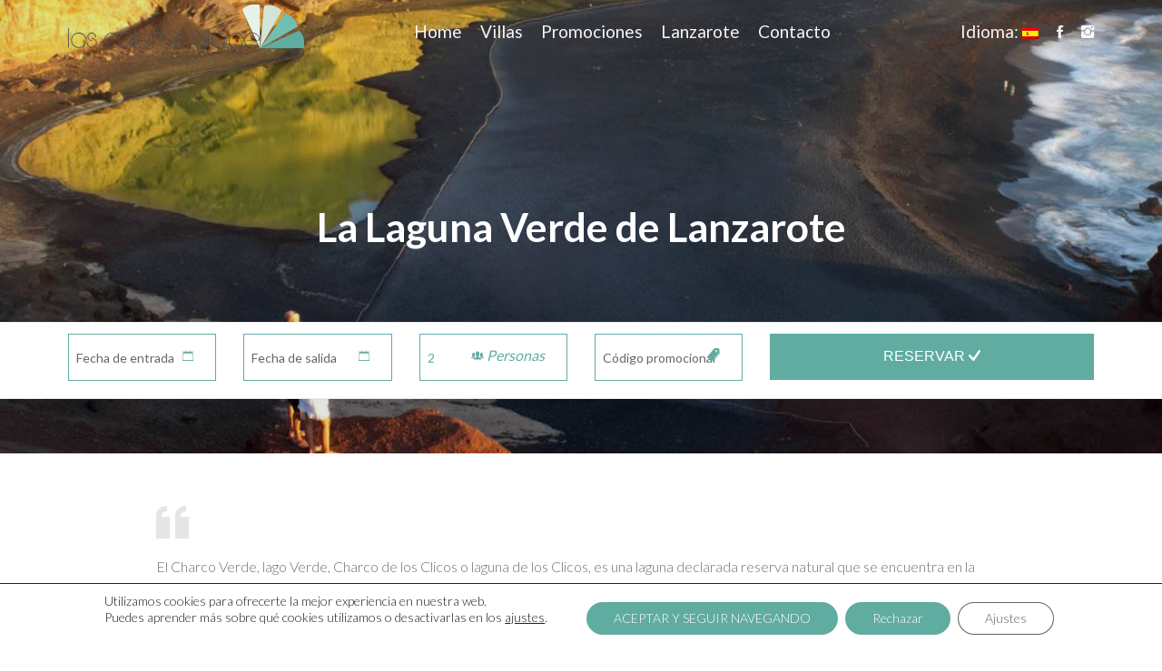

--- FILE ---
content_type: text/html; charset=UTF-8
request_url: https://lascaletasvillage.com/oferta-verano-2017/
body_size: 67559
content:
<!doctype html><html class="no-js" lang="es"><head><meta charset="UTF-8" /><meta name="viewport" content="width=device-width, initial-scale=1.0" /><link rel="stylesheet" media="print" onload="this.onload=null;this.media='all';" id="ao_optimized_gfonts" href="https://fonts.googleapis.com/css?family=Lato:300,400,700&amp;display=swap"><link rel="stylesheet" href="https://lascaletasvillage.com/wp-content/themes/caletas/css/ionicons.min.css" /><link rel="stylesheet" href="https://lascaletasvillage.com/wp-content/themes/caletas/css/flaticon.css" /><link rel="stylesheet" href="https://lascaletasvillage.com/wp-content/themes/caletas/css/foundation.min.css"><link rel="stylesheet" href="https://ajax.googleapis.com/ajax/libs/jqueryui/1.11.4/themes/smoothness/jquery-ui.css"><link rel="stylesheet" type="text/css" media="all" href="https://lascaletasvillage.com/wp-content/themes/caletas/style.css" /><link rel="shortcut icon" href="https://lascaletasvillage.com/wp-content/themes/caletas/images/favicon.png" /><link rel="pingback" href="https://lascaletasvillage.com/xmlrpc.php" /><title>La Laguna Verde de Lanzarote - Las Caletas Village</title><meta name="description" content="El Charco Verde, lago Verde, Charco de los Clicos o laguna de los Clicos, es una laguna declarada reserva natural que se encuentra en la población de El Golfo —municipio de Yaiza—, dentro del ámbito del parque nacional de Timanfaya de la isla de Lanzarote." /><meta name="robots" content="max-image-preview:large" /><meta name="author" content="lascaletascontrol"/><link rel="canonical" href="https://lascaletasvillage.com/oferta-verano-2017/" /><meta name="generator" content="All in One SEO (AIOSEO) 4.9.3" /><meta property="og:locale" content="es_ES" /><meta property="og:site_name" content="Las Caletas Village - Las Caletas Village" /><meta property="og:type" content="article" /><meta property="og:title" content="La Laguna Verde de Lanzarote - Las Caletas Village" /><meta property="og:description" content="El Charco Verde, lago Verde, Charco de los Clicos o laguna de los Clicos, es una laguna declarada reserva natural que se encuentra en la población de El Golfo —municipio de Yaiza—, dentro del ámbito del parque nacional de Timanfaya de la isla de Lanzarote." /><meta property="og:url" content="https://lascaletasvillage.com/oferta-verano-2017/" /><meta property="article:published_time" content="2016-11-08T18:02:40+00:00" /><meta property="article:modified_time" content="2018-01-25T11:49:34+00:00" /><meta name="twitter:card" content="summary" /><meta name="twitter:title" content="La Laguna Verde de Lanzarote - Las Caletas Village" /><meta name="twitter:description" content="El Charco Verde, lago Verde, Charco de los Clicos o laguna de los Clicos, es una laguna declarada reserva natural que se encuentra en la población de El Golfo —municipio de Yaiza—, dentro del ámbito del parque nacional de Timanfaya de la isla de Lanzarote." /> <script type="application/ld+json" class="aioseo-schema">{"@context":"https:\/\/schema.org","@graph":[{"@type":"BlogPosting","@id":"https:\/\/lascaletasvillage.com\/oferta-verano-2017\/#blogposting","name":"La Laguna Verde de Lanzarote - Las Caletas Village","headline":"La Laguna Verde de Lanzarote","author":{"@id":"https:\/\/lascaletasvillage.com\/author\/lascaletascontrol\/#author"},"publisher":{"@id":"https:\/\/lascaletasvillage.com\/#organization"},"image":{"@type":"ImageObject","url":"https:\/\/lascaletasvillage.com\/wp-content\/uploads\/2016\/11\/lanzarote-charco-clicos.jpg","width":1399,"height":940},"datePublished":"2016-11-08T18:02:40+00:00","dateModified":"2018-01-25T11:49:34+00:00","inLanguage":"es-ES","mainEntityOfPage":{"@id":"https:\/\/lascaletasvillage.com\/oferta-verano-2017\/#webpage"},"isPartOf":{"@id":"https:\/\/lascaletasvillage.com\/oferta-verano-2017\/#webpage"},"articleSection":"Destacado"},{"@type":"BreadcrumbList","@id":"https:\/\/lascaletasvillage.com\/oferta-verano-2017\/#breadcrumblist","itemListElement":[{"@type":"ListItem","@id":"https:\/\/lascaletasvillage.com#listItem","position":1,"name":"Inicio","item":"https:\/\/lascaletasvillage.com","nextItem":{"@type":"ListItem","@id":"https:\/\/lascaletasvillage.com\/category\/destacado\/#listItem","name":"Destacado"}},{"@type":"ListItem","@id":"https:\/\/lascaletasvillage.com\/category\/destacado\/#listItem","position":2,"name":"Destacado","item":"https:\/\/lascaletasvillage.com\/category\/destacado\/","nextItem":{"@type":"ListItem","@id":"https:\/\/lascaletasvillage.com\/oferta-verano-2017\/#listItem","name":"La Laguna Verde de Lanzarote"},"previousItem":{"@type":"ListItem","@id":"https:\/\/lascaletasvillage.com#listItem","name":"Inicio"}},{"@type":"ListItem","@id":"https:\/\/lascaletasvillage.com\/oferta-verano-2017\/#listItem","position":3,"name":"La Laguna Verde de Lanzarote","previousItem":{"@type":"ListItem","@id":"https:\/\/lascaletasvillage.com\/category\/destacado\/#listItem","name":"Destacado"}}]},{"@type":"Organization","@id":"https:\/\/lascaletasvillage.com\/#organization","name":"Las Caletas Village","description":"Las Caletas Village","url":"https:\/\/lascaletasvillage.com\/"},{"@type":"Person","@id":"https:\/\/lascaletasvillage.com\/author\/lascaletascontrol\/#author","url":"https:\/\/lascaletasvillage.com\/author\/lascaletascontrol\/","name":"lascaletascontrol"},{"@type":"WebPage","@id":"https:\/\/lascaletasvillage.com\/oferta-verano-2017\/#webpage","url":"https:\/\/lascaletasvillage.com\/oferta-verano-2017\/","name":"La Laguna Verde de Lanzarote - Las Caletas Village","description":"El Charco Verde, lago Verde, Charco de los Clicos o laguna de los Clicos, es una laguna declarada reserva natural que se encuentra en la poblaci\u00f3n de El Golfo \u2014municipio de Yaiza\u2014, dentro del \u00e1mbito del parque nacional de Timanfaya de la isla de Lanzarote.","inLanguage":"es-ES","isPartOf":{"@id":"https:\/\/lascaletasvillage.com\/#website"},"breadcrumb":{"@id":"https:\/\/lascaletasvillage.com\/oferta-verano-2017\/#breadcrumblist"},"author":{"@id":"https:\/\/lascaletasvillage.com\/author\/lascaletascontrol\/#author"},"creator":{"@id":"https:\/\/lascaletasvillage.com\/author\/lascaletascontrol\/#author"},"image":{"@type":"ImageObject","url":"https:\/\/lascaletasvillage.com\/wp-content\/uploads\/2016\/11\/lanzarote-charco-clicos.jpg","@id":"https:\/\/lascaletasvillage.com\/oferta-verano-2017\/#mainImage","width":1399,"height":940},"primaryImageOfPage":{"@id":"https:\/\/lascaletasvillage.com\/oferta-verano-2017\/#mainImage"},"datePublished":"2016-11-08T18:02:40+00:00","dateModified":"2018-01-25T11:49:34+00:00"},{"@type":"WebSite","@id":"https:\/\/lascaletasvillage.com\/#website","url":"https:\/\/lascaletasvillage.com\/","name":"Las Caletas Village","description":"Las Caletas Village","inLanguage":"es-ES","publisher":{"@id":"https:\/\/lascaletasvillage.com\/#organization"}}]}</script> <link rel='stylesheet' id='fotorama.css-css' href='https://lascaletasvillage.com/wp-content/plugins/fotorama/fotorama.css' type='text/css' media='all' /><link rel='stylesheet' id='fotorama-wp.css-css' href='https://lascaletasvillage.com/wp-content/plugins/fotorama/fotorama-wp.css' type='text/css' media='all' /><link rel='stylesheet' id='wp-block-library-css' href='https://lascaletasvillage.com/wp-includes/css/dist/block-library/style.min.css' type='text/css' media='all' /><link rel='stylesheet' id='aioseo/css/src/vue/standalone/blocks/table-of-contents/global.scss-css' href='https://lascaletasvillage.com/wp-content/plugins/all-in-one-seo-pack/dist/Lite/assets/css/table-of-contents/global.e90f6d47.css' type='text/css' media='all' /><style id='classic-theme-styles-inline-css' type='text/css'>/*! This file is auto-generated */
.wp-block-button__link{color:#fff;background-color:#32373c;border-radius:9999px;box-shadow:none;text-decoration:none;padding:calc(.667em + 2px) calc(1.333em + 2px);font-size:1.125em}.wp-block-file__button{background:#32373c;color:#fff;text-decoration:none}</style><style id='global-styles-inline-css' type='text/css'>body{--wp--preset--color--black: #000000;--wp--preset--color--cyan-bluish-gray: #abb8c3;--wp--preset--color--white: #ffffff;--wp--preset--color--pale-pink: #f78da7;--wp--preset--color--vivid-red: #cf2e2e;--wp--preset--color--luminous-vivid-orange: #ff6900;--wp--preset--color--luminous-vivid-amber: #fcb900;--wp--preset--color--light-green-cyan: #7bdcb5;--wp--preset--color--vivid-green-cyan: #00d084;--wp--preset--color--pale-cyan-blue: #8ed1fc;--wp--preset--color--vivid-cyan-blue: #0693e3;--wp--preset--color--vivid-purple: #9b51e0;--wp--preset--gradient--vivid-cyan-blue-to-vivid-purple: linear-gradient(135deg,rgba(6,147,227,1) 0%,rgb(155,81,224) 100%);--wp--preset--gradient--light-green-cyan-to-vivid-green-cyan: linear-gradient(135deg,rgb(122,220,180) 0%,rgb(0,208,130) 100%);--wp--preset--gradient--luminous-vivid-amber-to-luminous-vivid-orange: linear-gradient(135deg,rgba(252,185,0,1) 0%,rgba(255,105,0,1) 100%);--wp--preset--gradient--luminous-vivid-orange-to-vivid-red: linear-gradient(135deg,rgba(255,105,0,1) 0%,rgb(207,46,46) 100%);--wp--preset--gradient--very-light-gray-to-cyan-bluish-gray: linear-gradient(135deg,rgb(238,238,238) 0%,rgb(169,184,195) 100%);--wp--preset--gradient--cool-to-warm-spectrum: linear-gradient(135deg,rgb(74,234,220) 0%,rgb(151,120,209) 20%,rgb(207,42,186) 40%,rgb(238,44,130) 60%,rgb(251,105,98) 80%,rgb(254,248,76) 100%);--wp--preset--gradient--blush-light-purple: linear-gradient(135deg,rgb(255,206,236) 0%,rgb(152,150,240) 100%);--wp--preset--gradient--blush-bordeaux: linear-gradient(135deg,rgb(254,205,165) 0%,rgb(254,45,45) 50%,rgb(107,0,62) 100%);--wp--preset--gradient--luminous-dusk: linear-gradient(135deg,rgb(255,203,112) 0%,rgb(199,81,192) 50%,rgb(65,88,208) 100%);--wp--preset--gradient--pale-ocean: linear-gradient(135deg,rgb(255,245,203) 0%,rgb(182,227,212) 50%,rgb(51,167,181) 100%);--wp--preset--gradient--electric-grass: linear-gradient(135deg,rgb(202,248,128) 0%,rgb(113,206,126) 100%);--wp--preset--gradient--midnight: linear-gradient(135deg,rgb(2,3,129) 0%,rgb(40,116,252) 100%);--wp--preset--font-size--small: 13px;--wp--preset--font-size--medium: 20px;--wp--preset--font-size--large: 36px;--wp--preset--font-size--x-large: 42px;--wp--preset--spacing--20: 0.44rem;--wp--preset--spacing--30: 0.67rem;--wp--preset--spacing--40: 1rem;--wp--preset--spacing--50: 1.5rem;--wp--preset--spacing--60: 2.25rem;--wp--preset--spacing--70: 3.38rem;--wp--preset--spacing--80: 5.06rem;--wp--preset--shadow--natural: 6px 6px 9px rgba(0, 0, 0, 0.2);--wp--preset--shadow--deep: 12px 12px 50px rgba(0, 0, 0, 0.4);--wp--preset--shadow--sharp: 6px 6px 0px rgba(0, 0, 0, 0.2);--wp--preset--shadow--outlined: 6px 6px 0px -3px rgba(255, 255, 255, 1), 6px 6px rgba(0, 0, 0, 1);--wp--preset--shadow--crisp: 6px 6px 0px rgba(0, 0, 0, 1);}:where(.is-layout-flex){gap: 0.5em;}:where(.is-layout-grid){gap: 0.5em;}body .is-layout-flow > .alignleft{float: left;margin-inline-start: 0;margin-inline-end: 2em;}body .is-layout-flow > .alignright{float: right;margin-inline-start: 2em;margin-inline-end: 0;}body .is-layout-flow > .aligncenter{margin-left: auto !important;margin-right: auto !important;}body .is-layout-constrained > .alignleft{float: left;margin-inline-start: 0;margin-inline-end: 2em;}body .is-layout-constrained > .alignright{float: right;margin-inline-start: 2em;margin-inline-end: 0;}body .is-layout-constrained > .aligncenter{margin-left: auto !important;margin-right: auto !important;}body .is-layout-constrained > :where(:not(.alignleft):not(.alignright):not(.alignfull)){max-width: var(--wp--style--global--content-size);margin-left: auto !important;margin-right: auto !important;}body .is-layout-constrained > .alignwide{max-width: var(--wp--style--global--wide-size);}body .is-layout-flex{display: flex;}body .is-layout-flex{flex-wrap: wrap;align-items: center;}body .is-layout-flex > *{margin: 0;}body .is-layout-grid{display: grid;}body .is-layout-grid > *{margin: 0;}:where(.wp-block-columns.is-layout-flex){gap: 2em;}:where(.wp-block-columns.is-layout-grid){gap: 2em;}:where(.wp-block-post-template.is-layout-flex){gap: 1.25em;}:where(.wp-block-post-template.is-layout-grid){gap: 1.25em;}.has-black-color{color: var(--wp--preset--color--black) !important;}.has-cyan-bluish-gray-color{color: var(--wp--preset--color--cyan-bluish-gray) !important;}.has-white-color{color: var(--wp--preset--color--white) !important;}.has-pale-pink-color{color: var(--wp--preset--color--pale-pink) !important;}.has-vivid-red-color{color: var(--wp--preset--color--vivid-red) !important;}.has-luminous-vivid-orange-color{color: var(--wp--preset--color--luminous-vivid-orange) !important;}.has-luminous-vivid-amber-color{color: var(--wp--preset--color--luminous-vivid-amber) !important;}.has-light-green-cyan-color{color: var(--wp--preset--color--light-green-cyan) !important;}.has-vivid-green-cyan-color{color: var(--wp--preset--color--vivid-green-cyan) !important;}.has-pale-cyan-blue-color{color: var(--wp--preset--color--pale-cyan-blue) !important;}.has-vivid-cyan-blue-color{color: var(--wp--preset--color--vivid-cyan-blue) !important;}.has-vivid-purple-color{color: var(--wp--preset--color--vivid-purple) !important;}.has-black-background-color{background-color: var(--wp--preset--color--black) !important;}.has-cyan-bluish-gray-background-color{background-color: var(--wp--preset--color--cyan-bluish-gray) !important;}.has-white-background-color{background-color: var(--wp--preset--color--white) !important;}.has-pale-pink-background-color{background-color: var(--wp--preset--color--pale-pink) !important;}.has-vivid-red-background-color{background-color: var(--wp--preset--color--vivid-red) !important;}.has-luminous-vivid-orange-background-color{background-color: var(--wp--preset--color--luminous-vivid-orange) !important;}.has-luminous-vivid-amber-background-color{background-color: var(--wp--preset--color--luminous-vivid-amber) !important;}.has-light-green-cyan-background-color{background-color: var(--wp--preset--color--light-green-cyan) !important;}.has-vivid-green-cyan-background-color{background-color: var(--wp--preset--color--vivid-green-cyan) !important;}.has-pale-cyan-blue-background-color{background-color: var(--wp--preset--color--pale-cyan-blue) !important;}.has-vivid-cyan-blue-background-color{background-color: var(--wp--preset--color--vivid-cyan-blue) !important;}.has-vivid-purple-background-color{background-color: var(--wp--preset--color--vivid-purple) !important;}.has-black-border-color{border-color: var(--wp--preset--color--black) !important;}.has-cyan-bluish-gray-border-color{border-color: var(--wp--preset--color--cyan-bluish-gray) !important;}.has-white-border-color{border-color: var(--wp--preset--color--white) !important;}.has-pale-pink-border-color{border-color: var(--wp--preset--color--pale-pink) !important;}.has-vivid-red-border-color{border-color: var(--wp--preset--color--vivid-red) !important;}.has-luminous-vivid-orange-border-color{border-color: var(--wp--preset--color--luminous-vivid-orange) !important;}.has-luminous-vivid-amber-border-color{border-color: var(--wp--preset--color--luminous-vivid-amber) !important;}.has-light-green-cyan-border-color{border-color: var(--wp--preset--color--light-green-cyan) !important;}.has-vivid-green-cyan-border-color{border-color: var(--wp--preset--color--vivid-green-cyan) !important;}.has-pale-cyan-blue-border-color{border-color: var(--wp--preset--color--pale-cyan-blue) !important;}.has-vivid-cyan-blue-border-color{border-color: var(--wp--preset--color--vivid-cyan-blue) !important;}.has-vivid-purple-border-color{border-color: var(--wp--preset--color--vivid-purple) !important;}.has-vivid-cyan-blue-to-vivid-purple-gradient-background{background: var(--wp--preset--gradient--vivid-cyan-blue-to-vivid-purple) !important;}.has-light-green-cyan-to-vivid-green-cyan-gradient-background{background: var(--wp--preset--gradient--light-green-cyan-to-vivid-green-cyan) !important;}.has-luminous-vivid-amber-to-luminous-vivid-orange-gradient-background{background: var(--wp--preset--gradient--luminous-vivid-amber-to-luminous-vivid-orange) !important;}.has-luminous-vivid-orange-to-vivid-red-gradient-background{background: var(--wp--preset--gradient--luminous-vivid-orange-to-vivid-red) !important;}.has-very-light-gray-to-cyan-bluish-gray-gradient-background{background: var(--wp--preset--gradient--very-light-gray-to-cyan-bluish-gray) !important;}.has-cool-to-warm-spectrum-gradient-background{background: var(--wp--preset--gradient--cool-to-warm-spectrum) !important;}.has-blush-light-purple-gradient-background{background: var(--wp--preset--gradient--blush-light-purple) !important;}.has-blush-bordeaux-gradient-background{background: var(--wp--preset--gradient--blush-bordeaux) !important;}.has-luminous-dusk-gradient-background{background: var(--wp--preset--gradient--luminous-dusk) !important;}.has-pale-ocean-gradient-background{background: var(--wp--preset--gradient--pale-ocean) !important;}.has-electric-grass-gradient-background{background: var(--wp--preset--gradient--electric-grass) !important;}.has-midnight-gradient-background{background: var(--wp--preset--gradient--midnight) !important;}.has-small-font-size{font-size: var(--wp--preset--font-size--small) !important;}.has-medium-font-size{font-size: var(--wp--preset--font-size--medium) !important;}.has-large-font-size{font-size: var(--wp--preset--font-size--large) !important;}.has-x-large-font-size{font-size: var(--wp--preset--font-size--x-large) !important;}
.wp-block-navigation a:where(:not(.wp-element-button)){color: inherit;}
:where(.wp-block-post-template.is-layout-flex){gap: 1.25em;}:where(.wp-block-post-template.is-layout-grid){gap: 1.25em;}
:where(.wp-block-columns.is-layout-flex){gap: 2em;}:where(.wp-block-columns.is-layout-grid){gap: 2em;}
.wp-block-pullquote{font-size: 1.5em;line-height: 1.6;}</style><link rel='stylesheet' id='contact-form-7-css' href='https://lascaletasvillage.com/wp-content/plugins/contact-form-7/includes/css/styles.css' type='text/css' media='all' /><link rel='stylesheet' id='moove_gdpr_frontend-css' href='https://lascaletasvillage.com/wp-content/plugins/gdpr-cookie-compliance/dist/styles/gdpr-main-nf.css' type='text/css' media='all' /><style id='moove_gdpr_frontend-inline-css' type='text/css'>#moove_gdpr_cookie_modal .moove-gdpr-modal-content .moove-gdpr-tab-main h3.tab-title, 
				#moove_gdpr_cookie_modal .moove-gdpr-modal-content .moove-gdpr-tab-main span.tab-title,
				#moove_gdpr_cookie_modal .moove-gdpr-modal-content .moove-gdpr-modal-left-content #moove-gdpr-menu li a, 
				#moove_gdpr_cookie_modal .moove-gdpr-modal-content .moove-gdpr-modal-left-content #moove-gdpr-menu li button,
				#moove_gdpr_cookie_modal .moove-gdpr-modal-content .moove-gdpr-modal-left-content .moove-gdpr-branding-cnt a,
				#moove_gdpr_cookie_modal .moove-gdpr-modal-content .moove-gdpr-modal-footer-content .moove-gdpr-button-holder a.mgbutton, 
				#moove_gdpr_cookie_modal .moove-gdpr-modal-content .moove-gdpr-modal-footer-content .moove-gdpr-button-holder button.mgbutton,
				#moove_gdpr_cookie_modal .cookie-switch .cookie-slider:after, 
				#moove_gdpr_cookie_modal .cookie-switch .slider:after, 
				#moove_gdpr_cookie_modal .switch .cookie-slider:after, 
				#moove_gdpr_cookie_modal .switch .slider:after,
				#moove_gdpr_cookie_info_bar .moove-gdpr-info-bar-container .moove-gdpr-info-bar-content p, 
				#moove_gdpr_cookie_info_bar .moove-gdpr-info-bar-container .moove-gdpr-info-bar-content p a,
				#moove_gdpr_cookie_info_bar .moove-gdpr-info-bar-container .moove-gdpr-info-bar-content a.mgbutton, 
				#moove_gdpr_cookie_info_bar .moove-gdpr-info-bar-container .moove-gdpr-info-bar-content button.mgbutton,
				#moove_gdpr_cookie_modal .moove-gdpr-modal-content .moove-gdpr-tab-main .moove-gdpr-tab-main-content h1, 
				#moove_gdpr_cookie_modal .moove-gdpr-modal-content .moove-gdpr-tab-main .moove-gdpr-tab-main-content h2, 
				#moove_gdpr_cookie_modal .moove-gdpr-modal-content .moove-gdpr-tab-main .moove-gdpr-tab-main-content h3, 
				#moove_gdpr_cookie_modal .moove-gdpr-modal-content .moove-gdpr-tab-main .moove-gdpr-tab-main-content h4, 
				#moove_gdpr_cookie_modal .moove-gdpr-modal-content .moove-gdpr-tab-main .moove-gdpr-tab-main-content h5, 
				#moove_gdpr_cookie_modal .moove-gdpr-modal-content .moove-gdpr-tab-main .moove-gdpr-tab-main-content h6,
				#moove_gdpr_cookie_modal .moove-gdpr-modal-content.moove_gdpr_modal_theme_v2 .moove-gdpr-modal-title .tab-title,
				#moove_gdpr_cookie_modal .moove-gdpr-modal-content.moove_gdpr_modal_theme_v2 .moove-gdpr-tab-main h3.tab-title, 
				#moove_gdpr_cookie_modal .moove-gdpr-modal-content.moove_gdpr_modal_theme_v2 .moove-gdpr-tab-main span.tab-title,
				#moove_gdpr_cookie_modal .moove-gdpr-modal-content.moove_gdpr_modal_theme_v2 .moove-gdpr-branding-cnt a {
					font-weight: inherit				}
			#moove_gdpr_cookie_modal,#moove_gdpr_cookie_info_bar,.gdpr_cookie_settings_shortcode_content{font-family:inherit}#moove_gdpr_save_popup_settings_button{background-color:#373737;color:#fff}#moove_gdpr_save_popup_settings_button:hover{background-color:#000}#moove_gdpr_cookie_info_bar .moove-gdpr-info-bar-container .moove-gdpr-info-bar-content a.mgbutton,#moove_gdpr_cookie_info_bar .moove-gdpr-info-bar-container .moove-gdpr-info-bar-content button.mgbutton{background-color:#60aca1}#moove_gdpr_cookie_modal .moove-gdpr-modal-content .moove-gdpr-modal-footer-content .moove-gdpr-button-holder a.mgbutton,#moove_gdpr_cookie_modal .moove-gdpr-modal-content .moove-gdpr-modal-footer-content .moove-gdpr-button-holder button.mgbutton,.gdpr_cookie_settings_shortcode_content .gdpr-shr-button.button-green{background-color:#60aca1;border-color:#60aca1}#moove_gdpr_cookie_modal .moove-gdpr-modal-content .moove-gdpr-modal-footer-content .moove-gdpr-button-holder a.mgbutton:hover,#moove_gdpr_cookie_modal .moove-gdpr-modal-content .moove-gdpr-modal-footer-content .moove-gdpr-button-holder button.mgbutton:hover,.gdpr_cookie_settings_shortcode_content .gdpr-shr-button.button-green:hover{background-color:#fff;color:#60aca1}#moove_gdpr_cookie_modal .moove-gdpr-modal-content .moove-gdpr-modal-close i,#moove_gdpr_cookie_modal .moove-gdpr-modal-content .moove-gdpr-modal-close span.gdpr-icon{background-color:#60aca1;border:1px solid #60aca1}#moove_gdpr_cookie_info_bar span.moove-gdpr-infobar-allow-all.focus-g,#moove_gdpr_cookie_info_bar span.moove-gdpr-infobar-allow-all:focus,#moove_gdpr_cookie_info_bar button.moove-gdpr-infobar-allow-all.focus-g,#moove_gdpr_cookie_info_bar button.moove-gdpr-infobar-allow-all:focus,#moove_gdpr_cookie_info_bar span.moove-gdpr-infobar-reject-btn.focus-g,#moove_gdpr_cookie_info_bar span.moove-gdpr-infobar-reject-btn:focus,#moove_gdpr_cookie_info_bar button.moove-gdpr-infobar-reject-btn.focus-g,#moove_gdpr_cookie_info_bar button.moove-gdpr-infobar-reject-btn:focus,#moove_gdpr_cookie_info_bar span.change-settings-button.focus-g,#moove_gdpr_cookie_info_bar span.change-settings-button:focus,#moove_gdpr_cookie_info_bar button.change-settings-button.focus-g,#moove_gdpr_cookie_info_bar button.change-settings-button:focus{-webkit-box-shadow:0 0 1px 3px #60aca1;-moz-box-shadow:0 0 1px 3px #60aca1;box-shadow:0 0 1px 3px #60aca1}#moove_gdpr_cookie_modal .moove-gdpr-modal-content .moove-gdpr-modal-close i:hover,#moove_gdpr_cookie_modal .moove-gdpr-modal-content .moove-gdpr-modal-close span.gdpr-icon:hover,#moove_gdpr_cookie_info_bar span[data-href]>u.change-settings-button{color:#60aca1}#moove_gdpr_cookie_modal .moove-gdpr-modal-content .moove-gdpr-modal-left-content #moove-gdpr-menu li.menu-item-selected a span.gdpr-icon,#moove_gdpr_cookie_modal .moove-gdpr-modal-content .moove-gdpr-modal-left-content #moove-gdpr-menu li.menu-item-selected button span.gdpr-icon{color:inherit}#moove_gdpr_cookie_modal .moove-gdpr-modal-content .moove-gdpr-modal-left-content #moove-gdpr-menu li a span.gdpr-icon,#moove_gdpr_cookie_modal .moove-gdpr-modal-content .moove-gdpr-modal-left-content #moove-gdpr-menu li button span.gdpr-icon{color:inherit}#moove_gdpr_cookie_modal .gdpr-acc-link{line-height:0;font-size:0;color:transparent;position:absolute}#moove_gdpr_cookie_modal .moove-gdpr-modal-content .moove-gdpr-modal-close:hover i,#moove_gdpr_cookie_modal .moove-gdpr-modal-content .moove-gdpr-modal-left-content #moove-gdpr-menu li a,#moove_gdpr_cookie_modal .moove-gdpr-modal-content .moove-gdpr-modal-left-content #moove-gdpr-menu li button,#moove_gdpr_cookie_modal .moove-gdpr-modal-content .moove-gdpr-modal-left-content #moove-gdpr-menu li button i,#moove_gdpr_cookie_modal .moove-gdpr-modal-content .moove-gdpr-modal-left-content #moove-gdpr-menu li a i,#moove_gdpr_cookie_modal .moove-gdpr-modal-content .moove-gdpr-tab-main .moove-gdpr-tab-main-content a:hover,#moove_gdpr_cookie_info_bar.moove-gdpr-dark-scheme .moove-gdpr-info-bar-container .moove-gdpr-info-bar-content a.mgbutton:hover,#moove_gdpr_cookie_info_bar.moove-gdpr-dark-scheme .moove-gdpr-info-bar-container .moove-gdpr-info-bar-content button.mgbutton:hover,#moove_gdpr_cookie_info_bar.moove-gdpr-dark-scheme .moove-gdpr-info-bar-container .moove-gdpr-info-bar-content a:hover,#moove_gdpr_cookie_info_bar.moove-gdpr-dark-scheme .moove-gdpr-info-bar-container .moove-gdpr-info-bar-content button:hover,#moove_gdpr_cookie_info_bar.moove-gdpr-dark-scheme .moove-gdpr-info-bar-container .moove-gdpr-info-bar-content span.change-settings-button:hover,#moove_gdpr_cookie_info_bar.moove-gdpr-dark-scheme .moove-gdpr-info-bar-container .moove-gdpr-info-bar-content button.change-settings-button:hover,#moove_gdpr_cookie_info_bar.moove-gdpr-dark-scheme .moove-gdpr-info-bar-container .moove-gdpr-info-bar-content u.change-settings-button:hover,#moove_gdpr_cookie_info_bar span[data-href]>u.change-settings-button,#moove_gdpr_cookie_info_bar.moove-gdpr-dark-scheme .moove-gdpr-info-bar-container .moove-gdpr-info-bar-content a.mgbutton.focus-g,#moove_gdpr_cookie_info_bar.moove-gdpr-dark-scheme .moove-gdpr-info-bar-container .moove-gdpr-info-bar-content button.mgbutton.focus-g,#moove_gdpr_cookie_info_bar.moove-gdpr-dark-scheme .moove-gdpr-info-bar-container .moove-gdpr-info-bar-content a.focus-g,#moove_gdpr_cookie_info_bar.moove-gdpr-dark-scheme .moove-gdpr-info-bar-container .moove-gdpr-info-bar-content button.focus-g,#moove_gdpr_cookie_info_bar.moove-gdpr-dark-scheme .moove-gdpr-info-bar-container .moove-gdpr-info-bar-content a.mgbutton:focus,#moove_gdpr_cookie_info_bar.moove-gdpr-dark-scheme .moove-gdpr-info-bar-container .moove-gdpr-info-bar-content button.mgbutton:focus,#moove_gdpr_cookie_info_bar.moove-gdpr-dark-scheme .moove-gdpr-info-bar-container .moove-gdpr-info-bar-content a:focus,#moove_gdpr_cookie_info_bar.moove-gdpr-dark-scheme .moove-gdpr-info-bar-container .moove-gdpr-info-bar-content button:focus,#moove_gdpr_cookie_info_bar.moove-gdpr-dark-scheme .moove-gdpr-info-bar-container .moove-gdpr-info-bar-content span.change-settings-button.focus-g,span.change-settings-button:focus,button.change-settings-button.focus-g,button.change-settings-button:focus,#moove_gdpr_cookie_info_bar.moove-gdpr-dark-scheme .moove-gdpr-info-bar-container .moove-gdpr-info-bar-content u.change-settings-button.focus-g,#moove_gdpr_cookie_info_bar.moove-gdpr-dark-scheme .moove-gdpr-info-bar-container .moove-gdpr-info-bar-content u.change-settings-button:focus{color:#60aca1}#moove_gdpr_cookie_modal .moove-gdpr-branding.focus-g span,#moove_gdpr_cookie_modal .moove-gdpr-modal-content .moove-gdpr-tab-main a.focus-g,#moove_gdpr_cookie_modal .moove-gdpr-modal-content .moove-gdpr-tab-main .gdpr-cd-details-toggle.focus-g{color:#60aca1}#moove_gdpr_cookie_modal.gdpr_lightbox-hide{display:none}</style> <script type='text/javascript' src='https://ajax.googleapis.com/ajax/libs/jquery/2.1.4/jquery.min.js' id='jquery-js'></script> <script type='text/javascript' src='https://lascaletasvillage.com/wp-content/plugins/fotorama/fotorama.js' id='fotorama.js-js'></script> <script type='text/javascript' src='https://lascaletasvillage.com/wp-content/plugins/fotoramaDefaults.js' id='fotoramaDefaults.js-js'></script> <script type='text/javascript' src='https://lascaletasvillage.com/wp-content/plugins/fotorama/fotorama-wp.js' id='fotorama-wp.js-js'></script> <link rel="https://api.w.org/" href="https://lascaletasvillage.com/wp-json/" /><link rel="alternate" type="application/json" href="https://lascaletasvillage.com/wp-json/wp/v2/posts/40" /><link rel="alternate" type="application/json+oembed" href="https://lascaletasvillage.com/wp-json/oembed/1.0/embed?url=https%3A%2F%2Flascaletasvillage.com%2Foferta-verano-2017%2F" /><link rel="alternate" type="text/xml+oembed" href="https://lascaletasvillage.com/wp-json/oembed/1.0/embed?url=https%3A%2F%2Flascaletasvillage.com%2Foferta-verano-2017%2F&#038;format=xml" /><meta name="generator" content="qTranslate-XT 3.15.2" /><link hreflang="x-default" href="https://lascaletasvillage.com/oferta-verano-2017/" rel="alternate" /><link hreflang="es" href="https://lascaletasvillage.com/oferta-verano-2017/" rel="alternate" /><link hreflang="en" href="https://lascaletasvillage.com/en/espanol-oferta-verano-2017/" rel="alternate" /> <style type="text/css" id="responsive-select-css">.responsiveSelectContainer select.responsiveMenuSelect, select.responsiveMenuSelect{
	display:none;
}

@media (max-width: 768px) {
	.responsiveSelectContainer{
		border:none !important;
		background:none !important;
		box-shadow:none !important;
		height:auto !important;
		max-height:none !important;
		visibility:visible !important;
	}
	.responsiveSelectContainer ul, ul.responsiveSelectFullMenu, #megaMenu ul.megaMenu.responsiveSelectFullMenu{
		display: none !important;
	}
	.responsiveSelectContainer select.responsiveMenuSelect, select.responsiveMenuSelect { 
		display: inline-block; 
		width:100%;
	}
}</style>   <script type="text/javascript">jQuery(document).ready( function($){
	$( '.responsiveMenuSelect' ).change(function() {
		var loc = $(this).find( 'option:selected' ).val();
		if( loc != '' && loc != '#' ) window.location = loc;
	});
	//$( '.responsiveMenuSelect' ).val('');
});</script> </head><body class="post-template-default single single-post postid-40 single-format-standard es" id="head"><div class="preheader"><div class="row"><div class="large-12 columns text-center"></div></div></div><header id="fix" class="wow fadeIn" data-wow-delay="0.2s"><div class="row"><div class="large-3 medium-3 small-7 columns"> <a href="https://lascaletasvillage.com"><noscript><img class="logo" src="https://lascaletasvillage.com/wp-content/themes/caletas/images/logo.png" title="Las Caletas Village" alt="Las Caletas Village - Lanzarote"></noscript><img class="lazyload logo" src='data:image/svg+xml,%3Csvg%20xmlns=%22http://www.w3.org/2000/svg%22%20viewBox=%220%200%20210%20140%22%3E%3C/svg%3E' data-src="https://lascaletasvillage.com/wp-content/themes/caletas/images/logo.png" title="Las Caletas Village" alt="Las Caletas Village - Lanzarote"></a><p></p></div><div class="large-6 medium-6 small-5 columns text-right"><div class="hide-for-small"><div class="responsiveSelectContainer"><ul id="menu-principal-1" class="menu responsiveSelectFullMenu"><li class="menu-item menu-item-type-custom menu-item-object-custom menu-item-90"><a href="/">Home</a></li><li class="menu-item menu-item-type-custom menu-item-object-custom menu-item-has-children menu-item-4546"><a href="#">Villas</a><ul class="sub-menu"><li class="menu-item menu-item-type-post_type menu-item-object-page menu-item-87"><a href="https://lascaletasvillage.com/villas-lanzarote/">Las Caletas Village Costa Teguise</a></li><li class="menu-item menu-item-type-post_type menu-item-object-page menu-item-4545"><a href="https://lascaletasvillage.com/villas-playa-blanca-lanzarote/">Las Caletas Village Playa Blanca</a></li></ul></li><li class="menu-item menu-item-type-post_type menu-item-object-page menu-item-194"><a href="https://lascaletasvillage.com/promociones/">Promociones</a></li><li class="menu-item menu-item-type-post_type menu-item-object-page menu-item-50"><a href="https://lascaletasvillage.com/lanzarote-canarias/">Lanzarote</a></li><li class="menu-item menu-item-type-post_type menu-item-object-page menu-item-51"><a href="https://lascaletasvillage.com/contacto/">Contacto</a></li></ul><select class="responsiveMenuSelect"><option value="" selected="selected">MENU</option><option  id="menu-item-90" value="/">Home</option><option  id="menu-item-87" value="https://lascaletasvillage.com/villas-lanzarote/">– Las Caletas Village Costa Teguise</option><option  id="menu-item-4545" value="https://lascaletasvillage.com/villas-playa-blanca-lanzarote/">– Las Caletas Village Playa Blanca</option><option  id="menu-item-194" value="https://lascaletasvillage.com/promociones/">Promociones</option><option  id="menu-item-50" value="https://lascaletasvillage.com/lanzarote-canarias/">Lanzarote</option><option  id="menu-item-51" value="https://lascaletasvillage.com/contacto/">Contacto</option> </select></div></div><div class="show-for-small"><div class="responsiveSelectContainer"><ul id="menu-navmobile-1" class="menu responsiveSelectFullMenu"><li class="menu-item menu-item-type-post_type menu-item-object-page menu-item-83"><a href="https://lascaletasvillage.com/villas-lanzarote/">Las Caletas Village Costa Teguise</a></li><li class="menu-item menu-item-type-post_type menu-item-object-page menu-item-4831"><a href="https://lascaletasvillage.com/villas-playa-blanca-lanzarote/">Las Caletas Village Playa Blanca</a></li><li class="menu-item menu-item-type-taxonomy menu-item-object-category menu-item-91"><a href="https://lascaletasvillage.com/category/promociones/">Promociones</a></li><li class="menu-item menu-item-type-post_type menu-item-object-page menu-item-80"><a href="https://lascaletasvillage.com/lanzarote-canarias/">Lanzarote</a></li><li class="menu-item menu-item-type-post_type menu-item-object-page menu-item-81"><a href="https://lascaletasvillage.com/contacto/">Contacto</a></li><li class="qtranxs-lang-menu qtranxs-lang-menu-es menu-item menu-item-type-custom menu-item-object-custom menu-item-has-children menu-item-84"><a title="Español" href="#">Idioma:&nbsp;<noscript><img class="qtranxs-flag" src="https://lascaletasvillage.com/wp-content/plugins/qtranslate-xt-3.15.2/flags/es.png" alt="Español" /></noscript><img class="lazyload qtranxs-flag" src='data:image/svg+xml,%3Csvg%20xmlns=%22http://www.w3.org/2000/svg%22%20viewBox=%220%200%20210%20140%22%3E%3C/svg%3E' data-src="https://lascaletasvillage.com/wp-content/plugins/qtranslate-xt-3.15.2/flags/es.png" alt="Español" /></a><ul class="sub-menu"><li class="qtranxs-lang-menu-item qtranxs-lang-menu-item-es menu-item menu-item-type-custom menu-item-object-custom menu-item-4832"><a title="Español" href="https://lascaletasvillage.com/es/oferta-verano-2017/"><noscript><img class="qtranxs-flag" src="https://lascaletasvillage.com/wp-content/plugins/qtranslate-xt-3.15.2/flags/es.png" alt="Español" /></noscript><img class="lazyload qtranxs-flag" src='data:image/svg+xml,%3Csvg%20xmlns=%22http://www.w3.org/2000/svg%22%20viewBox=%220%200%20210%20140%22%3E%3C/svg%3E' data-src="https://lascaletasvillage.com/wp-content/plugins/qtranslate-xt-3.15.2/flags/es.png" alt="Español" />&nbsp;Español</a></li><li class="qtranxs-lang-menu-item qtranxs-lang-menu-item-en menu-item menu-item-type-custom menu-item-object-custom menu-item-4833"><a title="English" href="https://lascaletasvillage.com/en/espanol-oferta-verano-2017/"><noscript><img class="qtranxs-flag" src="https://lascaletasvillage.com/wp-content/plugins/qtranslate-xt-3.15.2/flags/gb.png" alt="English" /></noscript><img class="lazyload qtranxs-flag" src='data:image/svg+xml,%3Csvg%20xmlns=%22http://www.w3.org/2000/svg%22%20viewBox=%220%200%20210%20140%22%3E%3C/svg%3E' data-src="https://lascaletasvillage.com/wp-content/plugins/qtranslate-xt-3.15.2/flags/gb.png" alt="English" />&nbsp;English</a></li></ul></li><li class="menu-item menu-item-type-custom menu-item-object-custom menu-item-4754"><a target="_blank" rel="noopener" href="https://www.facebook.com/LasCaletasVillage/"><i class="icon ion-social-facebook"></i></a></li></ul><select class="responsiveMenuSelect"><option value="" selected="selected">MENU</option><option  id="menu-item-83" value="https://lascaletasvillage.com/villas-lanzarote/">Las Caletas Village Costa Teguise</option><option  id="menu-item-4831" value="https://lascaletasvillage.com/villas-playa-blanca-lanzarote/">Las Caletas Village Playa Blanca</option><option  id="menu-item-91" value="https://lascaletasvillage.com/category/promociones/">Promociones</option><option  id="menu-item-80" value="https://lascaletasvillage.com/lanzarote-canarias/">Lanzarote</option><option  id="menu-item-81" value="https://lascaletasvillage.com/contacto/">Contacto</option><option  id="menu-item-4832" value="https://lascaletasvillage.com/es/oferta-verano-2017/">– <noscript><img class="qtranxs-flag" src="https://lascaletasvillage.com/wp-content/plugins/qtranslate-xt-3.15.2/flags/es.png" alt="Español" /></noscript><img class="lazyload qtranxs-flag" src='data:image/svg+xml,%3Csvg%20xmlns=%22http://www.w3.org/2000/svg%22%20viewBox=%220%200%20210%20140%22%3E%3C/svg%3E' data-src="https://lascaletasvillage.com/wp-content/plugins/qtranslate-xt-3.15.2/flags/es.png" alt="Español" />&nbsp;Español</option><option  id="menu-item-4833" value="https://lascaletasvillage.com/en/espanol-oferta-verano-2017/">– <noscript><img class="qtranxs-flag" src="https://lascaletasvillage.com/wp-content/plugins/qtranslate-xt-3.15.2/flags/gb.png" alt="English" /></noscript><img class="lazyload qtranxs-flag" src='data:image/svg+xml,%3Csvg%20xmlns=%22http://www.w3.org/2000/svg%22%20viewBox=%220%200%20210%20140%22%3E%3C/svg%3E' data-src="https://lascaletasvillage.com/wp-content/plugins/qtranslate-xt-3.15.2/flags/gb.png" alt="English" />&nbsp;English</option><option  id="menu-item-4754" value="https://www.facebook.com/LasCaletasVillage/"><i class="icon ion-social-facebook"></i></option> </select></div></div></div><div class="large-3 medium-3 columns text-right"><div class="hide-for-small"><div class="responsiveSelectContainer"><ul id="menu-secundario-1" class="menu responsiveSelectFullMenu"><li class="qtranxs-lang-menu qtranxs-lang-menu-es menu-item menu-item-type-custom menu-item-object-custom menu-item-has-children menu-item-4755"><a title="Español" href="#">Idioma:&nbsp;<noscript><img class="qtranxs-flag" src="https://lascaletasvillage.com/wp-content/plugins/qtranslate-xt-3.15.2/flags/es.png" alt="Español" /></noscript><img class="lazyload qtranxs-flag" src='data:image/svg+xml,%3Csvg%20xmlns=%22http://www.w3.org/2000/svg%22%20viewBox=%220%200%20210%20140%22%3E%3C/svg%3E' data-src="https://lascaletasvillage.com/wp-content/plugins/qtranslate-xt-3.15.2/flags/es.png" alt="Español" /></a><ul class="sub-menu"><li class="qtranxs-lang-menu-item qtranxs-lang-menu-item-es menu-item menu-item-type-custom menu-item-object-custom menu-item-7984"><a title="Español" href="https://lascaletasvillage.com/es/oferta-verano-2017/"><noscript><img class="qtranxs-flag" src="https://lascaletasvillage.com/wp-content/plugins/qtranslate-xt-3.15.2/flags/es.png" alt="Español" /></noscript><img class="lazyload qtranxs-flag" src='data:image/svg+xml,%3Csvg%20xmlns=%22http://www.w3.org/2000/svg%22%20viewBox=%220%200%20210%20140%22%3E%3C/svg%3E' data-src="https://lascaletasvillage.com/wp-content/plugins/qtranslate-xt-3.15.2/flags/es.png" alt="Español" />&nbsp;Español</a></li><li class="qtranxs-lang-menu-item qtranxs-lang-menu-item-en menu-item menu-item-type-custom menu-item-object-custom menu-item-7985"><a title="English" href="https://lascaletasvillage.com/en/espanol-oferta-verano-2017/"><noscript><img class="qtranxs-flag" src="https://lascaletasvillage.com/wp-content/plugins/qtranslate-xt-3.15.2/flags/gb.png" alt="English" /></noscript><img class="lazyload qtranxs-flag" src='data:image/svg+xml,%3Csvg%20xmlns=%22http://www.w3.org/2000/svg%22%20viewBox=%220%200%20210%20140%22%3E%3C/svg%3E' data-src="https://lascaletasvillage.com/wp-content/plugins/qtranslate-xt-3.15.2/flags/gb.png" alt="English" />&nbsp;English</a></li></ul></li><li class="menu-item menu-item-type-custom menu-item-object-custom menu-item-4757"><a target="_blank" rel="noopener" href="https://www.facebook.com/LasCaletasVillage"><i class="icon ion-social-facebook"></i></a></li><li class="menu-item menu-item-type-custom menu-item-object-custom menu-item-7983"><a target="_blank" rel="noopener" href="https://www.instagram.com/lascaletasvillage"><i class="icon ion-social-instagram"></i></a></li></ul><select class="responsiveMenuSelect"><option value="" selected="selected">MENU</option><option  id="menu-item-7984" value="https://lascaletasvillage.com/es/oferta-verano-2017/">– <noscript><img class="qtranxs-flag" src="https://lascaletasvillage.com/wp-content/plugins/qtranslate-xt-3.15.2/flags/es.png" alt="Español" /></noscript><img class="lazyload qtranxs-flag" src='data:image/svg+xml,%3Csvg%20xmlns=%22http://www.w3.org/2000/svg%22%20viewBox=%220%200%20210%20140%22%3E%3C/svg%3E' data-src="https://lascaletasvillage.com/wp-content/plugins/qtranslate-xt-3.15.2/flags/es.png" alt="Español" />&nbsp;Español</option><option  id="menu-item-7985" value="https://lascaletasvillage.com/en/espanol-oferta-verano-2017/">– <noscript><img class="qtranxs-flag" src="https://lascaletasvillage.com/wp-content/plugins/qtranslate-xt-3.15.2/flags/gb.png" alt="English" /></noscript><img class="lazyload qtranxs-flag" src='data:image/svg+xml,%3Csvg%20xmlns=%22http://www.w3.org/2000/svg%22%20viewBox=%220%200%20210%20140%22%3E%3C/svg%3E' data-src="https://lascaletasvillage.com/wp-content/plugins/qtranslate-xt-3.15.2/flags/gb.png" alt="English" />&nbsp;English</option><option  id="menu-item-4757" value="https://www.facebook.com/LasCaletasVillage"><i class="icon ion-social-facebook"></i></option><option  id="menu-item-7983" value="https://www.instagram.com/lascaletasvillage"><i class="icon ion-social-instagram"></i></option> </select></div></div></div></div></header><div class="titlepage wow fadeIn" data-wow-delay="0.8s"><div class="destimg" id="full"> <img width="1399" height="940" src="https://lascaletasvillage.com/wp-content/uploads/2016/11/lanzarote-charco-clicos.jpg" class=" wp-post-image" alt="La Laguna Verde de Lanzarote" decoding="async" style="" title="La Laguna Verde de Lanzarote" fetchpriority="high" srcset="https://lascaletasvillage.com/wp-content/uploads/2016/11/lanzarote-charco-clicos.jpg 1399w, https://lascaletasvillage.com/wp-content/uploads/2016/11/lanzarote-charco-clicos-300x202.jpg 300w, https://lascaletasvillage.com/wp-content/uploads/2016/11/lanzarote-charco-clicos-768x516.jpg 768w, https://lascaletasvillage.com/wp-content/uploads/2016/11/lanzarote-charco-clicos-1024x688.jpg 1024w" sizes="(max-width: 1399px) 100vw, 1399px" /><h1 class="text-center" id="book">La Laguna Verde de Lanzarote</h1><div><div class="textwidget custom-html-widget"><div id="fastf" class="preform"><div class="row form"><form id="form_buscador" action="https://bookings.lascaletasvillage.com/?" method="post" target="_blank"><div class="large-2 medium-2 small-6 columns"> <label><i class="ion-ios-calendar-outline size-16"></i><input name="arrival" id="fechaLlegada" class="calendario" type="text" placeholder="Fecha de entrada" /></label></div><div class="large-2 medium-2 small-6 columns"> <label><i class="ion-ios-calendar-outline size-16"></i><input name="departure" id="fechaSalida" class="calendario" type="text" placeholder="Fecha de salida" /></label></div><div class="large-2 medium-2 hide-for-small columns"> <label><i class="ion-ios-people size-16"> Personas</i><input name="adults" id="adults" class="adults" max="10" min="1" type="number" value="2" /> </label></div><div class="large-2 medium-2 hide-for-small columns"> <label><i class="ion-ios-pricetags size-16"></i><input id="promoCode" class="promoCode" name="promo" type="text" placeholder="Código promocional" /></label></div><div class="large-4 medium-4 small-12 columns"> <a class="button expand" href="#" onclick="document.getElementById('form_buscador').submit();">RESERVAR <i class="ion-checkmark-round size-16"></i></a></div></form></div></div></div></div></div></div><section class="news"><div class="row"><div class="large-10 columns large-centered"><article> <i class="ion-quote size-48"></i><p>El Charco Verde, lago Verde, Charco de los Clicos o laguna de los Clicos, es una laguna declarada reserva natural que se encuentra en la población de El Golfo —municipio de Yaiza—, dentro del ámbito del parque nacional de Timanfaya de la isla de Lanzarote.</p><hr /></article></div></div></section><div class="mapa"><div><div class="textwidget custom-html-widget"><iframe src="https://snazzymaps.com/embed/125958" width="100%" height="600px" style="border:none;"></iframe></div></div></div><footer class="wow fadeIn" id="fin"><div class="row"><div class="large-5 columns addr"><div><div class="textwidget custom-html-widget"><h5> Costa Teguise</h5><p><i class="ion-map"></i> Avenida del Mar nº 1 - 35508 - Costa Teguise</p><p><i class="ion-earth"></i> Lanzarote - Islas Canarias</p><p> Lic. Vivienda Vacacional: VV-35-3-0001214 y VV-35-3-0001252</p><p><i class="ion-ios-telephone"></i> Teléfono: +34 928 800 543</p><hr /><h5>PLAYA BLANCA</h5><p><i class="ion-map"></i> Calle velázquez s/n - 35580 - playa blanca</p><p><i class="ion-earth"></i> Lanzarote - Islas Canarias</p><p> Lic. Vivienda Vacacional: VV-35-3-0001209 y VV-35-3-0001210</p><p><i class="ion-ios-telephone"></i> Teléfono: +34 928 800 543</p></div></div></div><div class="large-4 columns corp"><div><div class="textwidget custom-html-widget"><div class="text-center"><p> <noscript><img src="https://lascaletasvillage.com/wp-content/uploads/2016/11/LasCaletasVillage.png" alt="Las Caletas Village Lanzarote"/></noscript><img class="lazyload" src='data:image/svg+xml,%3Csvg%20xmlns=%22http://www.w3.org/2000/svg%22%20viewBox=%220%200%20210%20140%22%3E%3C/svg%3E' data-src="https://lascaletasvillage.com/wp-content/uploads/2016/11/LasCaletasVillage.png" alt="Las Caletas Village Lanzarote"/></p></div></div></div><div><div class="responsiveSelectContainer"><ul id="menu-footer-1" class="menu responsiveSelectFullMenu"><li class="menu-item menu-item-type-post_type menu-item-object-page menu-item-57"><a href="https://lascaletasvillage.com/contacto/">Contacto</a></li><li class="menu-item menu-item-type-post_type menu-item-object-page menu-item-3419"><a href="https://lascaletasvillage.com/faqs/">Preguntas frecuentes</a></li><li class="menu-item menu-item-type-post_type menu-item-object-page menu-item-3428"><a href="https://lascaletasvillage.com/english-condiciones-de-la-reserva/">Condiciones reserva</a></li><li class="menu-item menu-item-type-post_type menu-item-object-page menu-item-55"><a href="https://lascaletasvillage.com/aviso-legal/">Aviso Legal</a></li><li class="menu-item menu-item-type-post_type menu-item-object-page menu-item-56"><a href="https://lascaletasvillage.com/politica-de-privacidad/">Política de Privacidad</a></li><li class="menu-item menu-item-type-custom menu-item-object-custom menu-item-5122"><a href="https://bookings.lascaletasvillage.com/es/my-booking-login">Gestionar Reserva</a></li></ul><select class="responsiveMenuSelect"><option value="" selected="selected">MENU</option><option  id="menu-item-57" value="https://lascaletasvillage.com/contacto/">Contacto</option><option  id="menu-item-3419" value="https://lascaletasvillage.com/faqs/">Preguntas frecuentes</option><option  id="menu-item-3428" value="https://lascaletasvillage.com/english-condiciones-de-la-reserva/">Condiciones reserva</option><option  id="menu-item-55" value="https://lascaletasvillage.com/aviso-legal/">Aviso Legal</option><option  id="menu-item-56" value="https://lascaletasvillage.com/politica-de-privacidad/">Política de Privacidad</option><option  id="menu-item-5122" value="https://bookings.lascaletasvillage.com/es/my-booking-login">Gestionar Reserva</option> </select></div></div><div><div class="textwidget custom-html-widget"><div class="text-center"><p> <br /> <noscript><img src="https://lascaletasvillage.com/wp-content/uploads/2020/07/responsible-tourism-caletas.png" width="200" alt="responsible tourism spain"></noscript><img class="lazyload" src='data:image/svg+xml,%3Csvg%20xmlns=%22http://www.w3.org/2000/svg%22%20viewBox=%220%200%20200%20133.33333333333%22%3E%3C/svg%3E' data-src="https://lascaletasvillage.com/wp-content/uploads/2020/07/responsible-tourism-caletas.png" width="200" alt="responsible tourism spain"></p></div></div></div></div><div class="large-3 columns text-center"><div><div class="textwidget custom-html-widget"><ul><li><p><noscript><img src="https://lascaletasvillage.com/wp-content/uploads/2025/01/Las-Caletas-Village-Playa-Blanca-Booking-Awards-2025.png" alt="Booking Las Caletas Village Playa Blanca" width="135" /></noscript><img class="lazyload" src='data:image/svg+xml,%3Csvg%20xmlns=%22http://www.w3.org/2000/svg%22%20viewBox=%220%200%20135%2090%22%3E%3C/svg%3E' data-src="https://lascaletasvillage.com/wp-content/uploads/2025/01/Las-Caletas-Village-Playa-Blanca-Booking-Awards-2025.png" alt="Booking Las Caletas Village Playa Blanca" width="135" /></p></li><li><p><noscript><img src="https://lascaletasvillage.com/wp-content/uploads/2025/01/Las-Caletas-Village-Booking-Award-2025.png" alt="Booking Las Caletas Village Lanzarote" width="135" /></noscript><img class="lazyload" src='data:image/svg+xml,%3Csvg%20xmlns=%22http://www.w3.org/2000/svg%22%20viewBox=%220%200%20135%2090%22%3E%3C/svg%3E' data-src="https://lascaletasvillage.com/wp-content/uploads/2025/01/Las-Caletas-Village-Booking-Award-2025.png" alt="Booking Las Caletas Village Lanzarote" width="135" /></p></li><li><p><noscript><img src="https://lascaletasvillage.com/wp-content/uploads/2017/07/holiday-2017.png"  alt="Holiday Las Caletas Village Lanzarote" width="135" /></noscript><img class="lazyload" src='data:image/svg+xml,%3Csvg%20xmlns=%22http://www.w3.org/2000/svg%22%20viewBox=%220%200%20135%2090%22%3E%3C/svg%3E' data-src="https://lascaletasvillage.com/wp-content/uploads/2017/07/holiday-2017.png"  alt="Holiday Las Caletas Village Lanzarote" width="135" /></p></li><li><p><noscript><img src="https://lascaletasvillage.com/wp-content/uploads/2024/04/villas-jet2-award.png" alt="Jet2 Villas Quality Award 2023 Winner" width="135"></noscript><img class="lazyload" src='data:image/svg+xml,%3Csvg%20xmlns=%22http://www.w3.org/2000/svg%22%20viewBox=%220%200%20135%2090%22%3E%3C/svg%3E' data-src="https://lascaletasvillage.com/wp-content/uploads/2024/04/villas-jet2-award.png" alt="Jet2 Villas Quality Award 2023 Winner" width="135"></p></li></ul></div></div></div></div></footer><div><div class="textwidget custom-html-widget"><ul class="especial"><li><a class="show-for-small" title="Instagram" href="https://www.instagram.com/lascaletasvillage" target="_blank" rel="noopener"> <i class="icon ion-social-instagram size-36"></i> </a></li><li><a class="show-for-small" title="Facebook" href="https://www.facebook.com/LasCaletasVillage/" target="_blank" rel="noopener"> <i class="icon ion-social-facebook size-36"></i> </a></li><li><a title="Subir" href="#head"> <i class="ion-ios-arrow-up size-36"></i> </a></li></ul></div></div><aside id="moove_gdpr_cookie_info_bar" class="moove-gdpr-info-bar-hidden moove-gdpr-align-center moove-gdpr-light-scheme gdpr_infobar_postion_bottom" aria-label="Banner de cookies RGPD" style="display: none;"><div class="moove-gdpr-info-bar-container"><div class="moove-gdpr-info-bar-content"><div class="moove-gdpr-cookie-notice"><p>Utilizamos cookies para ofrecerte la mejor experiencia en nuestra web.</p><p>Puedes aprender más sobre qué cookies utilizamos o desactivarlas en los <button  aria-haspopup="true" data-href="#moove_gdpr_cookie_modal" class="change-settings-button">ajustes</button>.</p></div><div class="moove-gdpr-button-holder"> <button class="mgbutton moove-gdpr-infobar-allow-all gdpr-fbo-0" aria-label="ACEPTAR Y SEGUIR NAVEGANDO" >ACEPTAR Y SEGUIR NAVEGANDO</button> <button class="mgbutton moove-gdpr-infobar-reject-btn gdpr-fbo-1 "  aria-label="Rechazar">Rechazar</button> <button class="mgbutton moove-gdpr-infobar-settings-btn change-settings-button gdpr-fbo-2" aria-haspopup="true" data-href="#moove_gdpr_cookie_modal"  aria-label="Ajustes">Ajustes</button></div></div></div></aside> <noscript><style>.lazyload{display:none;}</style></noscript><script data-noptimize="1">window.lazySizesConfig=window.lazySizesConfig||{};window.lazySizesConfig.loadMode=1;</script><script async data-noptimize="1" src='https://lascaletasvillage.com/wp-content/plugins/autoptimize/classes/external/js/lazysizes.min.js'></script><script type='text/javascript' src='https://lascaletasvillage.com/wp-includes/js/dist/vendor/wp-polyfill-inert.min.js' id='wp-polyfill-inert-js'></script> <script type='text/javascript' src='https://lascaletasvillage.com/wp-includes/js/dist/vendor/regenerator-runtime.min.js' id='regenerator-runtime-js'></script> <script type='text/javascript' src='https://lascaletasvillage.com/wp-includes/js/dist/vendor/wp-polyfill.min.js' id='wp-polyfill-js'></script> <script type='text/javascript' src='https://lascaletasvillage.com/wp-includes/js/dist/hooks.min.js' id='wp-hooks-js'></script> <script type='text/javascript' src='https://lascaletasvillage.com/wp-includes/js/dist/i18n.min.js' id='wp-i18n-js'></script> <script id="wp-i18n-js-after" type="text/javascript">wp.i18n.setLocaleData( { 'text direction\u0004ltr': [ 'ltr' ] } );
wp.i18n.setLocaleData( { 'text direction\u0004ltr': [ 'ltr' ] } );</script> <script type='text/javascript' src='https://lascaletasvillage.com/wp-content/plugins/contact-form-7/includes/swv/js/index.js' id='swv-js'></script> <script type='text/javascript' id='contact-form-7-js-extra'>var wpcf7 = {"api":{"root":"https:\/\/lascaletasvillage.com\/wp-json\/","namespace":"contact-form-7\/v1"},"cached":"1"};</script> <script type='text/javascript' id='contact-form-7-js-translations'>( function( domain, translations ) {
	var localeData = translations.locale_data[ domain ] || translations.locale_data.messages;
	localeData[""].domain = domain;
	wp.i18n.setLocaleData( localeData, domain );
} )( "contact-form-7", {"translation-revision-date":"2024-07-17 09:00:42+0000","generator":"GlotPress\/4.0.1","domain":"messages","locale_data":{"messages":{"":{"domain":"messages","plural-forms":"nplurals=2; plural=n != 1;","lang":"es"},"This contact form is placed in the wrong place.":["Este formulario de contacto est\u00e1 situado en el lugar incorrecto."],"Error:":["Error:"]}},"comment":{"reference":"includes\/js\/index.js"}} );</script> <script type='text/javascript' src='https://lascaletasvillage.com/wp-content/plugins/contact-form-7/includes/js/index.js' id='contact-form-7-js'></script> <script type='text/javascript' src='https://www.google.com/recaptcha/api.js' id='google-recaptcha-js'></script> <script type='text/javascript' id='wpcf7-recaptcha-js-extra'>var wpcf7_recaptcha = {"sitekey":"6Lc9N-8nAAAAAJ_8zNTipwkZEV09EYEsgXQgg73p","actions":{"homepage":"homepage","contactform":"contactform"}};</script> <script type='text/javascript' src='https://lascaletasvillage.com/wp-content/plugins/contact-form-7/modules/recaptcha/index.js' id='wpcf7-recaptcha-js'></script> <script type='text/javascript' id='moove_gdpr_frontend-js-extra'>var moove_frontend_gdpr_scripts = {"ajaxurl":"https:\/\/lascaletasvillage.com\/wp-admin\/admin-ajax.php","post_id":"40","plugin_dir":"https:\/\/lascaletasvillage.com\/wp-content\/plugins\/gdpr-cookie-compliance","show_icons":"all","is_page":"","ajax_cookie_removal":"false","strict_init":"2","enabled_default":{"strict":2,"third_party":0,"advanced":0,"performance":0,"preference":0},"geo_location":"false","force_reload":"false","is_single":"1","hide_save_btn":"false","current_user":"0","cookie_expiration":"365","script_delay":"2000","close_btn_action":"1","close_btn_rdr":"","scripts_defined":"{\"cache\":true,\"header\":\"\",\"body\":\"\",\"footer\":\"\",\"thirdparty\":{\"header\":\"<!-- Facebook Pixel Code -->\\r\\n\\r\\n<script data-gdpr>\\r\\n\\r\\n!function(f,b,e,v,n,t,s)\\r\\n\\r\\n{if(f.fbq)return;n=f.fbq=function(){n.callMethod?\\r\\n\\r\\nn.callMethod.apply(n,arguments):n.queue.push(arguments)};\\r\\n\\r\\nif(!f._fbq)f._fbq=n;n.push=n;n.loaded=!0;n.version='2.0';\\r\\n\\r\\nn.queue=[];t=b.createElement(e);t.async=!0;\\r\\n\\r\\nt.src=v;s=b.getElementsByTagName(e)[0];\\r\\n\\r\\ns.parentNode.insertBefore(t,s)}(window, document,'script',\\r\\n\\r\\n'https:\\\/\\\/connect.facebook.net\\\/en_US\\\/fbevents.js');\\r\\n\\r\\nfbq('init', '648780179313683');\\r\\n\\r\\nfbq('track', 'PageView');\\r\\n\\r\\n<\\\/script>\\r\\n\\r\\n<noscript><img height=\\\"1\\\" width=\\\"1\\\" style=\\\"display:none\\\"\\r\\n\\r\\nsrc=\\\"https:\\\/\\\/www.facebook.com\\\/tr?id=648780179313683&ev=PageView&noscript=1\\\"\\r\\n\\r\\n\\\/><\\\/noscript>\\r\\n\\r\\n<!-- End Facebook Pixel Code -->\\r\\n\\r\\n<!-- \\\/\\\/\\\/\\\/\\\/\\\/\\\/\\\/\\\/\\\/\\\/\\\/\\\/\\\/\\\/\\\/ TAG MANAGER \\\/\\\/\\\/\\\/\\\/\\\/\\\/\\\/\\\/\\\/\\\/\\\/\\\/\\\/\\\/\\\/ -->\\r\\n\\r\\n<!-- Google Tag Manager -->\\r\\n<script data-gdpr>(function(w,d,s,l,i){w[l]=w[l]||[];w[l].push({'gtm.start':\\r\\nnew Date().getTime(),event:'gtm.js'});var f=d.getElementsByTagName(s)[0],\\r\\nj=d.createElement(s),dl=l!='dataLayer'?'&l='+l:'';j.async=true;j.src=\\r\\n'https:\\\/\\\/www.googletagmanager.com\\\/gtm.js?id='+i+dl;f.parentNode.insertBefore(j,f);\\r\\n})(window,document,'script','dataLayer','GTM-5CZ49LD');<\\\/script>\\r\\n<!-- End Google Tag Manager -->\",\"body\":\"<!-- Google Tag Manager (noscript) -->\\r\\n<noscript><iframe src=\\\"https:\\\/\\\/www.googletagmanager.com\\\/ns.html?id=GTM-5CZ49LD\\\"\\r\\nheight=\\\"0\\\" width=\\\"0\\\" style=\\\"display:none;visibility:hidden\\\"><\\\/iframe><\\\/noscript>\\r\\n<!-- End Google Tag Manager (noscript) -->\",\"footer\":\"<script data-gdpr src='https:\\\/\\\/www.thehotelsnetwork.com\\\/js\\\/hotel_price_widget.js?hotel_id=1566919&property_id=1027199&account_key=a436e2c2f20d7034b57b2f2d8c8392b9' defer><\\\/script>\"},\"strict\":{\"header\":\"\",\"body\":\"\",\"footer\":\"\"},\"advanced\":{\"header\":\"\",\"body\":\"\",\"footer\":\"\"}}","gdpr_scor":"true","wp_lang":"es","wp_consent_api":"false","gdpr_nonce":"0d559e46b8"};</script> <script type='text/javascript' src='https://lascaletasvillage.com/wp-content/plugins/gdpr-cookie-compliance/dist/scripts/main.js' id='moove_gdpr_frontend-js'></script> <script id="moove_gdpr_frontend-js-after" type="text/javascript">var gdpr_consent__strict = "true"
var gdpr_consent__thirdparty = "false"
var gdpr_consent__advanced = "false"
var gdpr_consent__performance = "false"
var gdpr_consent__preference = "false"
var gdpr_consent__cookies = "strict"</script>  <button data-href="#moove_gdpr_cookie_modal" aria-haspopup="true"  id="moove_gdpr_save_popup_settings_button" style='display: none;' class="" aria-label="Cambiar los ajustes de cookies"> <span class="moove_gdpr_icon"> <svg viewBox="0 0 512 512" xmlns="http://www.w3.org/2000/svg" style="max-width: 30px; max-height: 30px;"> <g data-name="1"> <path d="M293.9,450H233.53a15,15,0,0,1-14.92-13.42l-4.47-42.09a152.77,152.77,0,0,1-18.25-7.56L163,413.53a15,15,0,0,1-20-1.06l-42.69-42.69a15,15,0,0,1-1.06-20l26.61-32.93a152.15,152.15,0,0,1-7.57-18.25L76.13,294.1a15,15,0,0,1-13.42-14.91V218.81A15,15,0,0,1,76.13,203.9l42.09-4.47a152.15,152.15,0,0,1,7.57-18.25L99.18,148.25a15,15,0,0,1,1.06-20l42.69-42.69a15,15,0,0,1,20-1.06l32.93,26.6a152.77,152.77,0,0,1,18.25-7.56l4.47-42.09A15,15,0,0,1,233.53,48H293.9a15,15,0,0,1,14.92,13.42l4.46,42.09a152.91,152.91,0,0,1,18.26,7.56l32.92-26.6a15,15,0,0,1,20,1.06l42.69,42.69a15,15,0,0,1,1.06,20l-26.61,32.93a153.8,153.8,0,0,1,7.57,18.25l42.09,4.47a15,15,0,0,1,13.41,14.91v60.38A15,15,0,0,1,451.3,294.1l-42.09,4.47a153.8,153.8,0,0,1-7.57,18.25l26.61,32.93a15,15,0,0,1-1.06,20L384.5,412.47a15,15,0,0,1-20,1.06l-32.92-26.6a152.91,152.91,0,0,1-18.26,7.56l-4.46,42.09A15,15,0,0,1,293.9,450ZM247,420h33.39l4.09-38.56a15,15,0,0,1,11.06-12.91A123,123,0,0,0,325.7,356a15,15,0,0,1,17,1.31l30.16,24.37,23.61-23.61L372.06,328a15,15,0,0,1-1.31-17,122.63,122.63,0,0,0,12.49-30.14,15,15,0,0,1,12.92-11.06l38.55-4.1V232.31l-38.55-4.1a15,15,0,0,1-12.92-11.06A122.63,122.63,0,0,0,370.75,187a15,15,0,0,1,1.31-17l24.37-30.16-23.61-23.61-30.16,24.37a15,15,0,0,1-17,1.31,123,123,0,0,0-30.14-12.49,15,15,0,0,1-11.06-12.91L280.41,78H247l-4.09,38.56a15,15,0,0,1-11.07,12.91A122.79,122.79,0,0,0,201.73,142a15,15,0,0,1-17-1.31L154.6,116.28,131,139.89l24.38,30.16a15,15,0,0,1,1.3,17,123.41,123.41,0,0,0-12.49,30.14,15,15,0,0,1-12.91,11.06l-38.56,4.1v33.38l38.56,4.1a15,15,0,0,1,12.91,11.06A123.41,123.41,0,0,0,156.67,311a15,15,0,0,1-1.3,17L131,358.11l23.61,23.61,30.17-24.37a15,15,0,0,1,17-1.31,122.79,122.79,0,0,0,30.13,12.49,15,15,0,0,1,11.07,12.91ZM449.71,279.19h0Z" fill="currentColor"/> <path d="M263.71,340.36A91.36,91.36,0,1,1,355.08,249,91.46,91.46,0,0,1,263.71,340.36Zm0-152.72A61.36,61.36,0,1,0,325.08,249,61.43,61.43,0,0,0,263.71,187.64Z" fill="currentColor"/> </g> </svg> </span> <span class="moove_gdpr_text">Cambiar los ajustes de cookies</span> </button> <dialog id="moove_gdpr_cookie_modal" class="gdpr_lightbox-hide" aria-modal="true" aria-label="Pantalla de ajustes RGPD"><div class="moove-gdpr-modal-content moove-clearfix logo-position-left moove_gdpr_modal_theme_v1"> <button class="moove-gdpr-modal-close" autofocus aria-label="Cerrar los ajustes de cookies RGPD"> <span class="gdpr-sr-only">Cerrar los ajustes de cookies RGPD</span> <span class="gdpr-icon moovegdpr-arrow-close"></span> </button><div class="moove-gdpr-modal-left-content"><div class="moove-gdpr-company-logo-holder"> <noscript><img src="https://lascaletasvillage.com/wp-content/uploads/2020/05/lcv_logo-600x398.jpg" alt=""   width="600"  height="398"  class="img-responsive" /></noscript><img src='data:image/svg+xml,%3Csvg%20xmlns=%22http://www.w3.org/2000/svg%22%20viewBox=%220%200%20600%20398%22%3E%3C/svg%3E' data-src="https://lascaletasvillage.com/wp-content/uploads/2020/05/lcv_logo-600x398.jpg" alt=""   width="600"  height="398"  class="lazyload img-responsive" /></div><ul id="moove-gdpr-menu"><li class="menu-item-on menu-item-privacy_overview menu-item-selected"> <button data-href="#privacy_overview" class="moove-gdpr-tab-nav" aria-label="Resumen de privacidad"> <span class="gdpr-nav-tab-title">Resumen de privacidad</span> </button></li><li class="menu-item-strict-necessary-cookies menu-item-off"> <button data-href="#strict-necessary-cookies" class="moove-gdpr-tab-nav" aria-label="Cookies estrictamente necesarias"> <span class="gdpr-nav-tab-title">Cookies estrictamente necesarias</span> </button></li><li class="menu-item-off menu-item-third_party_cookies"> <button data-href="#third_party_cookies" class="moove-gdpr-tab-nav" aria-label="Cookies de terceros"> <span class="gdpr-nav-tab-title">Cookies de terceros</span> </button></li></ul><div class="moove-gdpr-branding-cnt"></div></div><div class="moove-gdpr-modal-right-content"><div class="moove-gdpr-modal-title"></div><div class="main-modal-content"><div class="moove-gdpr-tab-content"><div id="privacy_overview" class="moove-gdpr-tab-main"> <span class="tab-title">Resumen de privacidad</span><div class="moove-gdpr-tab-main-content"><p>Esta web utiliza cookies para que podamos ofrecerte la mejor experiencia de usuario posible. La información de las cookies se almacena en tu navegador y realiza funciones tales como reconocerte cuando vuelves a nuestra web o ayudar a nuestro equipo a comprender qué secciones de la web encuentras más interesantes y útiles.</p></div></div><div id="strict-necessary-cookies" class="moove-gdpr-tab-main" style="display:none"> <span class="tab-title">Cookies estrictamente necesarias</span><div class="moove-gdpr-tab-main-content"><p>Las cookies estrictamente necesarias tiene que activarse siempre para que podamos guardar tus preferencias de ajustes de cookies.</p><div class="moove-gdpr-status-bar gdpr-checkbox-disabled checkbox-selected"><div class="gdpr-cc-form-wrap"><div class="gdpr-cc-form-fieldset"> <label class="cookie-switch" for="moove_gdpr_strict_cookies"> <span class="gdpr-sr-only">Activar o desactivar las cookies</span> <input type="checkbox" aria-label="Cookies estrictamente necesarias" disabled checked="checked"  value="check" name="moove_gdpr_strict_cookies" id="moove_gdpr_strict_cookies"> <span class="cookie-slider cookie-round gdpr-sr" data-text-enable="Activado" data-text-disabled="Desactivado"> <span class="gdpr-sr-label"> <span class="gdpr-sr-enable">Activado</span> <span class="gdpr-sr-disable">Desactivado</span> </span> </span> </label></div></div></div></div></div><div id="third_party_cookies" class="moove-gdpr-tab-main" style="display:none"> <span class="tab-title">Cookies de terceros</span><div class="moove-gdpr-tab-main-content"><p>Esta web utiliza Google Analytics para recopilar información anónima tal como el número de visitantes del sitio, o las páginas más populares.</p><p>Dejar esta cookie activa nos permite mejorar nuestra web.</p><div class="moove-gdpr-status-bar"><div class="gdpr-cc-form-wrap"><div class="gdpr-cc-form-fieldset"> <label class="cookie-switch" for="moove_gdpr_performance_cookies"> <span class="gdpr-sr-only">Activar o desactivar las cookies</span> <input type="checkbox" aria-label="Cookies de terceros" value="check" name="moove_gdpr_performance_cookies" id="moove_gdpr_performance_cookies" > <span class="cookie-slider cookie-round gdpr-sr" data-text-enable="Activado" data-text-disabled="Desactivado"> <span class="gdpr-sr-label"> <span class="gdpr-sr-enable">Activado</span> <span class="gdpr-sr-disable">Desactivado</span> </span> </span> </label></div></div></div></div></div></div></div><div class="moove-gdpr-modal-footer-content"><div class="moove-gdpr-button-holder"> <button class="mgbutton moove-gdpr-modal-allow-all button-visible" aria-label="SEGUIR NAVEGANDO">SEGUIR NAVEGANDO</button> <button class="mgbutton moove-gdpr-modal-reject-all button-visible" aria-label="Rechazar">Rechazar</button> <button class="mgbutton moove-gdpr-modal-save-settings button-visible" aria-label="Guardar cambios">Guardar cambios</button></div></div></div><div class="moove-clearfix"></div></div> </dialog>  <script src="https://ajax.googleapis.com/ajax/libs/jqueryui/1.13.2/jquery-ui.min.js"></script> <script src="https://ajax.googleapis.com/ajax/libs/jqueryui/1.11.4/i18n/jquery-ui-i18n.min.js"></script> <script src="https://lascaletasvillage.com/wp-content/themes/caletas/js/foundation.min.js"></script> <script src="https://lascaletasvillage.com/wp-content/themes/caletas/js/foundation/foundation.orbit.js"></script> <script src="https://lascaletasvillage.com/wp-content/themes/caletas/js/app.js"></script> <script src="https://lascaletasvillage.com/wp-content/themes/caletas/js/wow.min.js"></script> <link rel="stylesheet" href="https://lascaletasvillage.com/wp-content/themes/caletas/css/animate.css" /> <script>$(document).foundation();</script> <script>wow = new WOW(
                      {
                      boxClass:     'wow',      // default
                      animateClass: 'animated', // default
                      offset:       0,          // default
                      mobile:       true,       // default
                      live:         true        // default
                    }
                    )
                    wow.init();</script> <script type="text/javascript">$.datepicker.setDefaults($.datepicker.regional['es']);</script> </body></html>

--- FILE ---
content_type: text/css
request_url: https://lascaletasvillage.com/wp-content/themes/caletas/css/flaticon.css
body_size: 1161
content:
	/*
  	Flaticon icon font: Flaticon
  	Creation date: 02/12/2016 21:29
  	*/

@font-face {
  font-family: "Flaticon";
  src: url("../fonts/Flaticon.eot");
  src: url("../fonts/Flaticon.eot?#iefix") format("embedded-opentype"),
       url("..//fonts/Flaticon.woff") format("woff"),
       url("../fonts/Flaticon.ttf") format("truetype"),
       url("../fonts/Flaticon.svg#Flaticon") format("svg");
  font-weight: normal;
  font-style: normal;
}

@media screen and (-webkit-min-device-pixel-ratio:0) {
  @font-face {
    font-family: "Flaticon";
    src: url("./Flaticon.svg#Flaticon") format("svg");
  }
}

[class^="flaticon-"]:before, [class*=" flaticon-"]:before,
[class^="flaticon-"]:after, [class*=" flaticon-"]:after {   
  font-family: Flaticon;
font-style: normal;
}

.flaticon-avatar:before { content: "\f100"; }
.flaticon-bathtub:before { content: "\f101"; }
.flaticon-bed:before { content: "\f102"; }
.flaticon-dishwasher:before { content: "\f103"; }
.flaticon-garage:before { content: "\f104"; }
.flaticon-jacuzzi:before { content: "\f105"; }
.flaticon-shower:before { content: "\f106"; }
.flaticon-snowflake:before { content: "\f107"; }
.flaticon-swimming-pool:before { content: "\f108"; }
.flaticon-washing-machine:before { content: "\f109"; }
.flaticon-wifi:before { content: "\f10a"; }

--- FILE ---
content_type: text/css
request_url: https://lascaletasvillage.com/wp-content/themes/caletas/style.css
body_size: 19961
content:
/*
Theme Name: Las Caletas Village
Theme URI: http://hgrdesign.es
Author: HGR Design - Helmer Galvis
Author URI: http://hgrdesign.es
Description: Theme diseñado para la web Las Caletas Village - Lanzarote. Sitio web Responsive, moderno y fluído. Versión de octubre de 2016. Idea y propiedad de Turismark Management. Ejecución: Helmer Galvis - HGR Design.
Version: 0.1
*/
body {
	font-family: 'Lato', sans-serif;
	font-weight: 300
}
.row {
	max-width: 72.5em
}
h1,h2,h3,h4,h5,h6 {
	color: #444444; /*ccbf96*/
	font-family: 'Lato', sans-serif;
	font-weight: 700
}
body.home h2 {
	margin-bottom: 40px
}
p {
	color: #6f6f6f;
	font-weight: 300
}
a {
	color: #60aca1;
	-webkit-transition: all 0.3s linear;
	-moz-transition: all 0.3s linear;
	-o-transition: all 0.3s linear;
	-ms-transition: all 0.3s linear;
	transition: all 0.3s linear;
}
a:hover {
	color: #73beb2
}
button, .button {
	background: #60aca1;
	border: none
}
button:hover, .button:hover {
	background: #73beb2;
}
hr {
	color: #e5e5e5;
	opacity: 0.5
}

body.home header {
	position: absolute;
	padding: 0;
	width: 100%;
	z-index: 999;
	/*background: rgba(255,255,255,0.7);
	/*border-bottom: solid 1px rgba(255,255,255,0.4);*/
}
.preheader {
	position: absolute;
	top: 80px;
	text-align: center;
	width: 15rem;
	z-index: 999;
	padding: 15px;
	right: 60px;
	background: white;
	display: none;
}
header {
	position: absolute;
	padding: 0;
	width: 100%;
	z-index: 999;
	/*background: rgba(255,255,255,0.9);
	border-bottom: solid 1px rgba(255,255,255,0.4);*/
}
body.archive header {
	position: inherit;
	border-bottom: solid 1px rgba(0,0,0,0.1);
}
header p {
	margin-bottom: 0px;
}
header .logo {
	background: none;
	padding: 5px 0;
}
header ul {
	list-style: none;
	margin: 0;
	color: white;
	display: inline-block;
}
header ul li {
	display: inline-block;
	margin-right: 10px;
	padding: 20px 5px;
	cursor: pointer;
	opacity: 0.95;
	-webkit-transition: all 0.3s linear;
	-moz-transition: all 0.3s linear;
	-o-transition: all 0.3s linear;
	-ms-transition: all 0.3s linear;
	transition: all 0.3s linear;
	color: white;
	text-transform: capitalize;
	font-size: 1.2rem
}
header ul li a {
	color: white;
	font-weight: 400;
}
header ul li:hover, header ul li a:hover {
	opacity: 1;
	text-decoration: underline;
	color: #60aca1
}
header ul li.current {
	font-weight: 400;
	text-decoration: underline;
}
header ul li:last-child, header ul.lang li:last-child {
	margin-right: 0px;
	border-right: none;
	padding-right: 0px
}

header ul#qtranslate-chooser {
	margin-top: -2px
}

header .preheader {
	background: white;
	padding: 5px 0;
}
header .preheader span {
	font-size: 12px;
	font-weight: 400
}
header .preheader span i {
	margin-left: 10px;
	margin-right: 6px
}
header ul.social {
	display: inline-block;
	margin: 0 15px 0 0;
}
header ul.social li {
	margin-top: 2px;
	margin-right: 4px;
	border: none;
}
header ul.social li img {
	margin-top: -10px;
	opacity: 0.8
}
header ul.social li img:hover {
	opacity: 1
}
header.smaller {
	height: 75px
}
header.smaller .logo {
	max-width: 200px
}
header ul.language-chooser {
	list-style: none;
	margin-top: 5px;
	margin-bottom: 0;
	display: inline-block;
}
header ul.language-chooser li {
	margin-right: 2px;
	display: inline-block;
	border: none;
	}
header ul.language-chooser li:last-child {
	margin-right: 0
}
.qtranxs_widget_end, header #lsoc {
	display: inline-block;
	margin-left: 5px;
	cursor: pointer;
}
header #lsoc:hover {
	color: #d6b990
}

/* SUB MENU Primario */
header ul.sub-menu {
	display: none;
	position: absolute;
	background: #60aca1;
	top: 55px;
	left: auto;
	width: auto;
	height: auto;
	margin: 0;
	padding: 0;
	/*border-left: 1px solid #0091d4;
	border-right: 1px solid #0091d4;
	border-bottom: 1px solid #0091d4;*/
	z-index: 9999;
	border-radius: 8px
}
header ul li:hover ul.sub-menu, 
header ul li:active ul.sub-menu {
	display: block;
}
header ul.sub-menu li {
  text-align: left;
  margin: 0 0 20px 0;
  padding: 20px 10px 0 10px;
  display: block;
}
header ul.sub-menu li:last-child {
	padding-top: 0
}
header ul.sub-menu li:hover {
  text-align: left;
  background: none
}
header ul.sub-menu li a {
	opacity: 0.8
}
header ul.sub-menu li:hover a {
	color:white;
	opacity: 1
}

/* SLIDES INICIO */
.orbit-container {
  height: 100vh;
  width: auto;
  background: black
}

.orbit-container img {
	width: 100%;
	height: auto;
	margin-top: -20px;
	opacity: 0.9;
}
.orbit-container .orbit-prev, .orbit-container .orbit-next {
	/*top: 73.2%;
	line-height: 0;
	margin-top: 0;
	background: #231f20;*/
	-webkit-transition: all 0.3s linear;
	-moz-transition: all 0.3s linear;
	-o-transition: all 0.3s linear;
	-ms-transition: all 0.3s linear;
	transition: all 0.3s linear;
}

/*.orbit-container .orbit-next {
	left: 36px
}*/
.orbit-container .orbit-slide-number {
	display: none
}
.orbit-container .orbit-timer {
	display: none
}
.orbit-container .orbit-timer .orbit-progress {
	background: white
}
.orbit-container .orbit-timer > span, .orbit-container .orbit-timer.paused > span {
	margin-top: 20px;
	right: 20px
}
.orbit-container .orbit-prev:hover,
.orbit-container .orbit-next:hover,
.orbit-container .orbit-timer:hover,
.buttonfull:hover,
.orbit-container .orbit-slide-number:hover {
	background: #60aca1;
}
.villas .orbit-container {
	height: auto;
	background: none;
}
.villas .orbit-container img {
	margin-top: 0
}
.villas .orbit-container .orbit-prev {
	background: #888;
	opacity: 0.4;
	left: 15px;
}
.villas .orbit-container .orbit-next {
	background: #888;
	opacity: 0.4;
	right: 15px;
}
.villas .orbit-container .orbit-prev:hover,
.villas .orbit-container .orbit-next:hover {
	background: none;
	opacity: 1;
}
.orbit-container .orbit-slides-container>* .orbit-caption {
	z-index: 9999;
	display: block;
	bottom: inherit;
	top: 240px;
	background: none;
	color: white;
	font-size: 1em
}
.orbit-container .orbit-slides-container>* .orbit-caption .panel {
	background: none;
	color: white;
	border: 0;
}
.orbit-container .orbit-slides-container>* .orbit-caption .panel h1 {
	color: white;
	font-weight: 700;
	text-shadow: 1px 1px 5px rgba(150, 150, 150, 1);
}
.orbit-container .orbit-slides-container>* .orbit-caption .panel p {
	color: white;
	font-size: 1.6em;
	font-weight: 700;
	margin-top: 15px
}

.orbit-container video {
  object-fit: cover;
  width:100%;
  height:100%;

}
.orbit-container .orbit-slides-container>* .orbit-caption .button {
	background: none;
	border: 1px solid white;
	opacity: 0.7;
	-webkit-transition: all 0.1s linear;
	-moz-transition: all 0.1s linear;
	-o-transition: all 0.1s linear;
	-ms-transition: all 0.1s linear;
	transition: all 0.1s linear;
}
.orbit-container .orbit-slides-container>* .orbit-caption .button:hover {
	opacity: 1;
	transform: translate3d(0px, 5px, 0px);
}

/* FIN SLIDES INICIO */

/*.botonmas {
	position: absolute;
	top: 280px;
	margin: 0 auto;
	left: 0;
	right: 0;
}*/

/* ZONA FAST */

.fast {
	width: 100%;
	text-align: center;
	background: white;
	cursor: pointer;
	border-bottom: 1px solid #eee;
	margin-bottom: 60px;
}
.fast i {
	opacity: 0.6;
	line-height: 0;
	margin: 0;
	padding: 0;
	color: #d6b990
}
.fast p {
	color: #231f20;
	margin: 10px 0;
	line-height: 1em;
	font-family: 'Lato', sans-serif;
	font-weight: 700;
}
.fast h2 {
	font-size: 1.4em;
	margin-top: 10px;
	text-transform: uppercase;
}
.fast h3 {
	font-size: 1em;
	text-transform: uppercase;
	margin-bottom: 11px
}
.fast .icinil {
	border-right: 1px solid #eee
}
.fast .icini {
	border-right: 1px solid #eee;
	-webkit-transition: all 0.3s linear;
	-moz-transition: all 0.3s linear;
	-o-transition: all 0.3s linear;
	-ms-transition: all 0.3s linear;
	transition: all 0.3s linear;
}
.fast .icini:hover {
	color: white;
	background: #231f20;
}
.fast .icini:hover p {
	color: white
}

/* FIN ZONA FAST */

section {
	background: rgba(255,255,255,0.9);
	margin-top: 40px;
	margin-bottom: 40px;
	padding: 0 25px;
	color: #6f6f6f;
}
section h2 {
	text-align: center;
	padding: 20px 0;
}
section img {
	text-align: center;
	/*border: 5px solid #eee;*/
}

section ul li {
	/*margin-bottom: 20px;
	padding-bottom: 20px;
	border-bottom: 1px solid #ddd*/
}
section ul li:last-child {
	border-bottom: 0
}
section .icons {
	text-align: center;
}
section .icons img {
	margin-top: 30px;
	max-width: 38px
}

.preform {
	width: 100%;
	z-index: 999;
	margin: 0 auto;
	padding: 0 15px;
	border-top: 1px solid #eee;
	border-bottom: 1px solid #eee;
	position: absolute;
	bottom: 60px;
	background: white;
	height: auto
}
.form {
	bottom: 0;
	background: transparent;
	padding-top: 12px;
	font-size: 1em;
	text-align: left;
	vertical-align: middle;
}
.form .garantia {
	font-size: 0.9em;
	margin: 0;
	padding: 0;
}
.form p {
	margin-bottom: 0px;
	margin-top: 7px
}
.form label i {
	position: absolute;
	right: 40px;
	top: 12px;
	color: #60aca1
}
.form input[type="text"],
.form input[type="number"] {
	height: 52px;
	background: transparent;
	border: 1px solid #60aca1;
	box-shadow: none;
	color: #60aca1
}

.eslogan {
	margin-top: 60px
}
.eslogan i {
	color: #E5E5E5
}
.eslogan h2 {
	font-size: 1.6em
}

.villas {
	margin-top: 60px
}
.villas img {
	border: 1px solid #eee;
	padding: 5px;
	-webkit-transition: all 0.1s linear;
	-moz-transition: all 0.1s linear;
	-o-transition: all 0.1s linear;
	-ms-transition: all 0.1s linear;
	transition: all 0.1s linear;
}
.villas img:hover {
	border: 1px solid #ccc;
}
.villas h3 {
	font-weight: 300;
	color: #60aca1;
	text-align: center;
	margin-top: 10px
}

.destacado {
	margin-top: 60px;
}
.destacado ul {
	list-style: none;
	margin: 0
}
.destacado ul li {
	border-bottom: 1px solid #eee;
	margin-bottom: 15px;
	padding-bottom: 15px
}
.destacado ul li:last-child {
	border: none
}
.destacado h4 {
	margin-bottom: 15px
}
.destacado p {
	margin-bottom: 5px
}
.destacado a {
	color: white
}
.destacado img {
	padding: 5px;
	border: 1px solid #eee;
}

.destacado .panel a {
	color: #444
}

.newsl {
	background: #d2e5d4;
	padding-top: 20px;
	margin-top: 80px
}
.newsl input {
	height: 50px
}

.skills {
	margin-bottom: 40px !important;
	text-align: center;
	display: block
}

section h1 {
	text-align: center;
	font-weight: 300;
	font-size: 2.2em;
	margin-bottom: 50px;
	padding-bottom: 10px;
}
section.news i {
	text-align: center;
	margin: 0 auto;
	color: #E5E5E5
}
section.news .arch {
	margin-top: 6rem;
}
section.news .arch .panel {
	background: none;
	min-height: 700px;
	opacity: 0.9
}
section.news .arch .panel img  {
	padding: 8px;
	border: 1px solid #eee;
	margin-bottom: 1rem;
}
section.news .arch .panel:hover {
	opacity: 1
}
section.news .arch .panel h2 {
	font-size: 1.6em
}

.titlepage {
	overflow: hidden;
	height: 500px;
	position: relative;
	background: black
}
.titlepage img {
	opacity: 0.9
}

.page .preform {
	bottom: inherit !important;
	position: inherit;
	z-index: 9999;
	width:  100%;
	height: auto;
	background: white;
	border-bottom: solid 1px rgba(0,0,0,0.2);
}
.titlepage h1 {
	position: absolute;
	top: 220px;
	left: 0;
  	right: 0;
  	margin: auto;
  	color: white;
		z-index: 9999
}
.destimg {
	height: auto;
	position: absolute;
 	width: 100%;
  	top: 0;
  	bottom: 0;
  	left: 0;
  	right: 0;
  	margin: auto;
}
.destimg img {
	width: 100%;
	margin-top: -200px
}
.destimg .orbit-container .orbit-timer,
.destimg .orbit-container .orbit-slide-number {
	display: none

}
.destimg .orbit-container .orbit-prev, .destimg .orbit-container .orbit-next {
	top: 40%
}
.destimg .orbit-container .orbit-next {
	right: 0;
	left: inherit;
}
.lanzarote iframe {
	top: -140px
}
.iconos {
	text-align: center;
}
.iconos p {
	margin-bottom: 0
}
.iconos i {
	font-size: 48px
}
.contacts i {
	margin-right: 20px
}

.direct {
	text-align: center;
	position: absolute;
	bottom: 20px;
	left: 0;
    right: 0;
    margin-left: auto;
    margin-right: auto;
}
.intro {
	text-align: center;
	color: white;
	font-size: 1.2em;
	position: absolute;
	bottom: 340px;
	left: 0;
    right: 0;
    margin-left: auto;
    margin-right: auto;

}
.direct a, .direct h3 {
	color: white
}
.direct li {
	display: inline-block;
	-webkit-transition: all 0.2s linear;
	-moz-transition: all 0.2s linear;
	-o-transition: all 0.2s linear;
	-ms-transition: all 0.2s linear;
	transition: all 0.2s linear;
	margin: 0 40px;
	opacity: 0.8;
	text-align: center;
}
.direct li:hover {
	opacity: 1;
	transform: translate3d(0px, 10px, 0px);
}

.rooms {
	background: rgba(50,50,50,0.02);
	padding: 40px 15px;
	border: 1px solid #d6b990;
	margin-bottom: 60px
}
.rooms ul {
	border-bottom: 1px solid #ccc;
	list-style: none;
	padding-bottom: 20px;
	margin: 0 0 20px 0
}
.rooms ul li {
	display: inline-block;
	margin-right: 18px;
	color: #6f6f6f;
}
.rooms h5 {
	font-family: 'Lato', sans-serif;
	font-weight: 300
}
.villagal {
	margin: 0;
  	padding: 0;
  	background: black
}
.villagal .fotorama--wp {
	margin: 0;
	padding: 0;
	width: 100% !important
}

body.page-template-page-villas h1 {
	margin-top: 60px;
	margin-bottom: 0
}

/* FOOTER*/

footer {
	margin-top: 0;
	border-top: 1px solid #d2e5d4;
	background-color: #e6f2e7;
	padding: 80px 0;
}
footer .addr {
	text-transform: uppercase;
}
footer p {
	margin-bottom: 5px;
	font-weight: 700
}
footer ul {
	list-style: none;
	margin: 0;
}
footer ul li {
	display: inline-block;
	margin-right: 10px
}
footer ul li:last-child {
	margin-right: 0
}
footer h3 {
	text-transform: uppercase;
	text-align: left;
	margin-bottom: 15px;
	padding-bottom: 15px;
	border-bottom: 1px solid #d6b990
}
footer .corp img {
	max-width: 310px
}
footer i {
	margin-right: 10px
}

/********************* */
/* PÁGINAS */
/********************* */

/************************/
/* BLOG POSTS */
/************************/

article .fecha {
	color: #6f6f6f;
	font-family: georgia;
	font-style: italic;
	font-size: 0.9em
}
article ul li {
	font-size: 1.1em;
	margin-bottom: 25px;
	padding-bottom: 25px;
	border-bottom: 1px solid #efefef
}
article ul li i {
	color: #60aca1;
	margin-right: 15px
}
article h4 {
	margin: 50px 0
}
article .villasinfo {
	margin-top: 60px;
}
article .villasinfo img {
	padding: 10px;
	border: 5px solid #efefef
}
body.single article ul
section.news ul {
	list-style: circle;;
	margin-left: 35px
}
/* FIN BLOG POSTS */

/* ASIDE */
aside {
	margin: 10px 0 0 0;
}
aside a {
	color: #444
}
aside a:hover {
	color: #333;
}
aside h5 {
	margin-top: 0;
	text-transform: uppercase;
}
aside .contenedor {
	margin-bottom: 15px
}
aside ul {
	list-style: none;
}
aside ul li {
	border-bottom: 1px dotted #ccc;
	margin-bottom: 10px;
	padding-bottom: 10px;
}
aside ul li:last-child {
	border-bottom: none;
}
aside h5 {
	text-align: center;
}
/* FIN ASIDE */
/* PAGINA DE ARCHIVOS */

.not .preform {
	position: relative;
	top: 100px;
	bottom: none;
}
.gratis {
	position: absolute;
	padding: 5px 10px;
	top: 120px;
	right: 44px;
	font-size: 1.2em;
	font-weight: 700;
	background: #d2e5d4
}
section.news .gratis i {
	color: #333
}

/* FIN PAGINA DE ARCHIVOS */

/* Estilos para galerías */
	.gallery {
         margin: 0 auto;
     }
    .gallery-item {
         float: left;
         margin: 0 0 5px 0;
         text-align: center;
      }
    .gallery img {
		-webkit-border-radius: 4px;
		-moz-border-radius: 4px;
		border-radius: 4px;
		border: 6px solid white
       }
     .gallery-caption {
          	margin-left: 0;
       }

	.gallery-columns-0 .gallery-item {
			width: 100%;
		}
	.gallery-columns-1 .gallery-item {
			width: 100%;
			float: left;
			text-align: left;
		}
	.gallery-columns-2 .gallery-item {
			width: 50%;
		}
	.gallery-columns-3 .gallery-item {
			width: 33.33%;
		}
	.gallery-columns-4 .gallery-item {
			width: 25%;
		}
	.gallery-columns-5 .gallery-item {
			width: 20%;
		}
	.gallery-columns-6 .gallery-item {
			width: 16.66%;
		}

/********************* */
/* MISCELANEA */
/********************* */
ul.especial {
	display: none;
	list-style: none;
	color: white;
	position: fixed;
	bottom: 30px;
	right: 30px;
	margin: 0;
	padding: 0;
}
ul.especial li {
	display: block;
	background: rgba(0,0,0,0.6);
	padding: 0 30px;
	margin: 0;
	text-align: center;
	opacity: 0.8
}
ul.especial a, ul.especial li a, ul.especial p {
	color: white;
	margin: 0
}
ul.especial li:hover {
	background: #60aca1;
}

.circulo {
	border-radius: 50%
}
blockquote {
	border-left: none;
	font-family: georgia;
	font-style: italic;
	margin: 40px 0
}
blockquote p {
	font-size: 1.2em;
}
div.alert-box.alert.round p {
	color: white
}
.has-tip {
	border-bottom: none;
	color: #6f6f6f;
	font-weight: 300
}
.has-tip:hover {
	color: #888;
	border-bottom: none
}
.alert-box.alert {
	background: #60aca1;
	border: none
}
.alert-box.alert p {
	margin-bottom: 0
}
#book h3 {
	display: none;
}
/* ICONS */
	  .size-12 { font-size: 12px; }

      .size-14 { font-size: 14px; }

      .size-16 { font-size: 16px; }

      .size-18 { font-size: 18px; }

      .size-21 { font-size: 21px; }

      .size-24 { font-size: 24px; }

      .size-32 { font-size: 32px; }

      .size-36 { font-size: 36px; }

      .size-48 { font-size: 48px; }

      .size-60 { font-size: 60px; }

      .size-64 { font-size: 64px; }

      .size-72 { font-size: 72px; }

.wow {
   visibility: hidden;
}
.mapa {
	margin-bottom: -10px
}

/*************************************** */
/* MEDIA QUERIES - RESPONSIVE WEB DESIGN */
/*************************************** */

@media only screen and (max-width: 1980px) and (min-width: 1440px) {

	.row {
		max-width: 82.5em
	}
	header ul li {
	font-size: 1.3rem
	}
	.titlepage .preform {

		bottom:0
	}
	.titlepage img {
		display: block;
		width: 100vw;
		height: 100vh;
		object-fit: cover;
	}
	.destimg img {
		margin-top: -20px
	}
	.orbit-container .orbit-slides-container>* .orbit-caption {

	top: 320px;
	}
	.orbit-container .orbit-slides-container>* .orbit-caption .panel h1 {
		color: white;
		font-size: 3em;
		font-weight: 700;
		text-shadow: 1px 1px 5px rgba(150, 150, 150, 1);
	}

}

@media only screen and (max-width: 1279px) and (min-width: 768px) {

}

@media only screen and (max-width: 768px) {

	body.home header {
		background: white;
		padding: 5px 0
	}
	header small {
		font-size: 0.4em
	}
	header ul.language-chooser li {
		padding: 0
	}
	nav {
		margin-top: 10px
	}
	.botonmas {
		display: none
	}
	.orbit-container {
		height: 300px;
		padding-top: 62px;
		display: block
	}
	.orbit-container img {
		margin: 0
	}
	.orbit-container .orbit-slide-number {
		display: none
	}
	.orbit-container .orbit-slides-container>* .orbit-caption {
		top: 25px;
	}
	.orbit-container .orbit-slides-container>* .orbit-caption .panel h1 {
		font-size: 1.6em
	}
	.orbit-container .orbit-slides-container>* .orbit-caption .panel p {
		font-size: 1em;
	}
	.preform {
		position: relative;
		display: block;
		max-width: 100%;
		top: 0px !important;
		left: 0 !important;
		right: 0 !important;
		bottom: inherit !important
	}
	.skills {
		display: block;
		padding-top: 80px;
	}
	.destacado {
		text-align: center;
	}
	.destacado .label {
		margin-bottom: 40px
	}
	footer .addr, footer .corp {
		margin-bottom: 40px
	}

	.destimg img  {
		top: 0;
		margin-top: 0

	}
	.titlepage .preform {
		position: absolute;
		bottom: 0;
		background: white
	}
	.titlepage {
		height: 380px
	}
	.titlepage h1 {
		top: 100px
	}
	.iconos div {
		min-height: 140px
	}
	.direct {
		bottom: 0px;
	}
	.direct a, .direct h3 {
		color: black;
		font-size: 1em
	}
	.direct li {
		margin: 0 10px;
	}
	.direct li i {
		font-size: 22px
	}
	section {
		margin-top: 10px
	}
	.lanzarote iframe {
	top: 40px;
	}
	.responsiveSelectContainer select.responsiveMenuSelect,
	select.responsiveMenuSelect {
		padding: 4px;
		margin-top: 8px;
		font-size: 16px;
		border: 1px solid #60aca1;
		height: 40px;
		background-color: white;
		color: #60aca1
	}
	.preheader {
		position: inherit;
		top: inherit;
	text-align: center;
	width: inherit;
	z-index: 999;
	padding: 10px;
	right: inherit;
	background: white;
	display: none;
	}

}

/* Standard syntax */
@keyframes zoom {
   from {
        transform: scale(1,1);
   }
   to {
        transform: scale(1.5,1.5);
   }
}
@-webkit-keyframes zoominout {
    0% {
        -webkit-transform: scale(1,1);
    }
    50% {
        -webkit-transform: scale(1.5,1.5);
    }
    100% {
        -webkit-transform: scale(1.1,1.1);
    }
}


--- FILE ---
content_type: text/javascript
request_url: https://lascaletasvillage.com/wp-content/plugins/fotoramaDefaults.js
body_size: -33
content:
fotoramaDefaults = {
  nav: 'thumbs',
  allowfullscreen: false,
  transition: 'slide',
  loop: true,
  keyboard: true,
  width: '100%',
  height: '100%',
  fit: 'cover'
}

--- FILE ---
content_type: text/javascript
request_url: https://lascaletasvillage.com/wp-content/themes/caletas/js/foundation/foundation.orbit.js
body_size: 8513
content:
(function(c,f,g,b){var i=function(){};var a=function(o,p){if(o.hasClass(p.slides_container_class)){return this}var u=this,k,j=o,v,t,n,s=0,m,l,q=false,r=false;u.slides=function(){return j.children(p.slide_selector)};u.slides().first().addClass(p.active_slide_class);u.update_slide_number=function(w){if(p.slide_number){v.find("span:first").text(parseInt(w)+1);v.find("span:last").text(u.slides().length)}if(p.bullets){t.children().removeClass(p.bullets_active_class);c(t.children().get(w)).addClass(p.bullets_active_class)}};u.update_active_link=function(w){var x=c('[data-orbit-link="'+u.slides().eq(w).attr("data-orbit-slide")+'"]');x.siblings().removeClass(p.bullets_active_class);x.addClass(p.bullets_active_class)};u.build_markup=function(){j.wrap('<div class="'+p.container_class+'"></div>');k=j.parent();j.addClass(p.slides_container_class);if(p.stack_on_small){k.addClass(p.stack_on_small_class)}if(p.navigation_arrows){k.append(c('<a href="#"><span></span></a>').addClass(p.prev_class));k.append(c('<a href="#"><span></span></a>').addClass(p.next_class))}if(p.timer){n=c("<div>").addClass(p.timer_container_class);n.append("<span>");n.append(c("<div>").addClass(p.timer_progress_class));n.addClass(p.timer_paused_class);k.append(n)}if(p.slide_number){v=c("<div>").addClass(p.slide_number_class);v.append("<span></span> "+p.slide_number_text+" <span></span>");k.append(v)}if(p.bullets){t=c("<ol>").addClass(p.bullets_container_class);k.append(t);t.wrap('<div class="orbit-bullets-container"></div>');u.slides().each(function(w,y){var x=c("<li>").attr("data-orbit-slide",w).on("click",u.link_bullet);t.append(x)})}};u._goto=function(C,B){if(C===s){return false}if(typeof l==="object"){l.restart()}var z=u.slides();var x="next";q=true;if(C<s){x="prev"}if(C>=z.length){if(!p.circular){return false}C=0}else{if(C<0){if(!p.circular){return false}C=z.length-1}}var A=c(z.get(s));var y=c(z.get(C));A.css("zIndex",2);A.removeClass(p.active_slide_class);y.css("zIndex",4).addClass(p.active_slide_class);j.trigger("before-slide-change.fndtn.orbit");p.before_slide_change();u.update_active_link(C);var D=function(){var E=function(){s=C;q=false;if(B===true){l=u.create_timer();l.start()}u.update_slide_number(s);j.trigger("after-slide-change.fndtn.orbit",[{slide_number:s,total_slides:z.length}]);p.after_slide_change(s,z.length)};if(j.outerHeight()!=y.outerHeight()&&p.variable_height){j.animate({height:y.outerHeight()},250,"linear",E)}else{E()}};if(z.length===1){D();return false}var w=function(){if(x==="next"){m.next(A,y,D)}if(x==="prev"){m.prev(A,y,D)}};if(y.outerHeight()>j.outerHeight()&&p.variable_height){j.animate({height:y.outerHeight()},250,"linear",w)}else{w()}};u.next=function(w){w.stopImmediatePropagation();w.preventDefault();u._goto(s+1)};u.prev=function(w){w.stopImmediatePropagation();w.preventDefault();u._goto(s-1)};u.link_custom=function(y){y.preventDefault();var x=c(this).attr("data-orbit-link");if((typeof x==="string")&&(x=c.trim(x))!=""){var w=k.find("[data-orbit-slide="+x+"]");if(w.index()!=-1){u._goto(w.index())}}};u.link_bullet=function(y){var x=c(this).attr("data-orbit-slide");if((typeof x==="string")&&(x=c.trim(x))!=""){if(isNaN(parseInt(x))){var w=k.find("[data-orbit-slide="+x+"]");if(w.index()!=-1){u._goto(w.index()+1)}}else{u._goto(parseInt(x))}}};u.timer_callback=function(){u._goto(s+1,true)};u.compute_dimensions=function(){var x=c(u.slides().get(s));var w=x.outerHeight();if(!p.variable_height){u.slides().each(function(){if(c(this).outerHeight()>w){w=c(this).outerHeight()}})}j.height(w)};u.create_timer=function(){var w=new h(k.find("."+p.timer_container_class),p,u.timer_callback);return w};u.stop_timer=function(){if(typeof l==="object"){l.stop()}};u.toggle_timer=function(){var w=k.find("."+p.timer_container_class);if(w.hasClass(p.timer_paused_class)){if(typeof l==="undefined"){l=u.create_timer()}l.start()}else{if(typeof l==="object"){l.stop()}}};u.init=function(){u.build_markup();if(p.timer){l=u.create_timer();Foundation.utils.image_loaded(this.slides().children("img"),l.start)}m=new e(p,j);if(p.animation==="slide"){m=new d(p,j)}k.on("click","."+p.next_class,u.next);k.on("click","."+p.prev_class,u.prev);if(p.next_on_click){k.on("click","."+p.slides_container_class+" [data-orbit-slide]",u.link_bullet)}k.on("click",u.toggle_timer);if(p.swipe){k.on("touchstart.fndtn.orbit",function(x){if(!x.touches){x=x.originalEvent}var w={start_page_x:x.touches[0].pageX,start_page_y:x.touches[0].pageY,start_time:(new Date()).getTime(),delta_x:0,is_scrolling:b};k.data("swipe-transition",w);x.stopPropagation()}).on("touchmove.fndtn.orbit",function(y){if(!y.touches){y=y.originalEvent}if(y.touches.length>1||y.scale&&y.scale!==1){return}var w=k.data("swipe-transition");if(typeof w==="undefined"){w={}}w.delta_x=y.touches[0].pageX-w.start_page_x;if(typeof w.is_scrolling==="undefined"){w.is_scrolling=!!(w.is_scrolling||Math.abs(w.delta_x)<Math.abs(y.touches[0].pageY-w.start_page_y))}if(!w.is_scrolling&&!w.active){y.preventDefault();var x=(w.delta_x<0)?(s+1):(s-1);w.active=true;u._goto(x)}}).on("touchend.fndtn.orbit",function(w){k.data("swipe-transition",{});w.stopPropagation()})}k.on("mouseenter.fndtn.orbit",function(w){if(p.timer&&p.pause_on_hover){u.stop_timer()}}).on("mouseleave.fndtn.orbit",function(w){if(p.timer&&p.resume_on_mouseout){l.start()}});c(g).on("click","[data-orbit-link]",u.link_custom);c(f).on("load resize",u.compute_dimensions);Foundation.utils.image_loaded(this.slides().children("img"),u.compute_dimensions);Foundation.utils.image_loaded(this.slides().children("img"),function(){k.prev("."+p.preloader_class).css("display","none");u.update_slide_number(0);u.update_active_link(0);j.trigger("ready.fndtn.orbit")})};u.init()};var h=function(l,n,q){var r=this,o=n.timer_speed,j=l.find("."+n.timer_progress_class),k,p,m=-1;this.update_progress=function(s){var t=j.clone();t.attr("style","");t.css("width",s+"%");j.replaceWith(t);j=t};this.restart=function(){clearTimeout(p);l.addClass(n.timer_paused_class);m=-1;r.update_progress(0)};this.start=function(){if(!l.hasClass(n.timer_paused_class)){return true}m=(m===-1)?o:m;l.removeClass(n.timer_paused_class);k=new Date().getTime();j.animate({width:"100%"},m,"linear");p=setTimeout(function(){r.restart();q()},m);l.trigger("timer-started.fndtn.orbit")};this.stop=function(){if(l.hasClass(n.timer_paused_class)){return true}clearTimeout(p);l.addClass(n.timer_paused_class);var t=new Date().getTime();m=m-(t-k);var s=100-((m/o)*100);r.update_progress(s);l.trigger("timer-stopped.fndtn.orbit")}};var d=function(m,j){var o=m.animation_speed;var l=(c("html[dir=rtl]").length===1);var n=l?"marginRight":"marginLeft";var k={};k[n]="0%";this.next=function(q,p,r){q.animate({marginLeft:"-100%"},o);p.animate(k,o,function(){q.css(n,"100%");r()})};this.prev=function(q,p,r){q.animate({marginLeft:"100%"},o);p.css(n,"-100%");p.animate(k,o,function(){q.css(n,"100%");r()})}};var e=function(l,j){var n=l.animation_speed;var k=(c("html[dir=rtl]").length===1);var m=k?"marginRight":"marginLeft";this.next=function(p,o,q){o.css({margin:"0%",opacity:"0.01"});o.animate({opacity:"1"},n,"linear",function(){p.css("margin","100%");q()})};this.prev=function(p,o,q){o.css({margin:"0%",opacity:"0.01"});o.animate({opacity:"1"},n,"linear",function(){p.css("margin","100%");q()})}};Foundation.libs=Foundation.libs||{};Foundation.libs.orbit={name:"orbit",version:"5.5.3",settings:{animation:"slide",timer_speed:10000,pause_on_hover:true,resume_on_mouseout:false,next_on_click:true,animation_speed:500,stack_on_small:false,navigation_arrows:true,slide_number:true,slide_number_text:"of",container_class:"orbit-container",stack_on_small_class:"orbit-stack-on-small",next_class:"orbit-next",prev_class:"orbit-prev",timer_container_class:"orbit-timer",timer_paused_class:"paused",timer_progress_class:"orbit-progress",slides_container_class:"orbit-slides-container",preloader_class:"preloader",slide_selector:"*",bullets_container_class:"orbit-bullets",bullets_active_class:"active",slide_number_class:"orbit-slide-number",caption_class:"orbit-caption",active_slide_class:"active",orbit_transition_class:"orbit-transitioning",bullets:true,circular:true,timer:true,variable_height:false,swipe:true,before_slide_change:i,after_slide_change:i},init:function(l,m,k){var j=this;this.bindings(m,k)},events:function(j){var k=new a(this.S(j),this.S(j).data("orbit-init"));this.S(j).data(this.name+"-instance",k)},reflow:function(){var k=this;if(k.S(k.scope).is("[data-orbit]")){var l=k.S(k.scope);var j=l.data(k.name+"-instance");j.compute_dimensions()}else{k.S("[data-orbit]",k.scope).each(function(n,p){var o=k.S(p);var q=k.data_options(o);var m=o.data(k.name+"-instance");m.compute_dimensions()})}}}}(jQuery,window,window.document));

--- FILE ---
content_type: text/javascript
request_url: https://lascaletasvillage.com/wp-content/themes/caletas/js/app.js
body_size: 2174
content:
    // Botones Especiales

    $('a#full').click(function(){
      $('#fix, #fastf').slideToggle('1000');
      icon = $(this).find("i");
      icon.toggleClass("ion-android-close ion-arrow-expand")
    })

    $(document).scroll(function () {
      var y = $(this).scrollTop();
      if (y > 200) {
          $('.especial').fadeIn();
      } else {
          $('.especial').fadeOut();
      }

    });

    function fixDiv() {
      var $cache = $('#fix');
      if ($(window).scrollTop() > 100)
        $cache.css({'position': 'fixed', 'top': '0px', 'background': '#d2e5d4', 'padding': '0'});
      else
        $cache.css({'position': '', 'top': '', 'background': '', 'padding': ''});
      }
      $(window).scroll(fixDiv);
      fixDiv();

      // Formulario de Reserva

      $('#fechaLlegada').datepicker({
        dateFormat : "dd-mm-yy",
        firstDay : 1,
        minDate : 0,

           onSelect: function(dateText, inst, date) {
            var date1 = $('#fechaLlegada').datepicker('getDate');
            var date = new Date( Date.parse( date1 ) );
            date.setDate( date.getDate() + 1 );
            var newDate = date.toDateString();
            newDate = new Date( Date.parse( newDate ) );
           $('#fechaSalida').datepicker("option","minDate",newDate);
         }

      })

      $('#fechaSalida').datepicker({
            dateFormat : "dd-mm-yy",
            firstDay : 1,
            minDate : 0,
          // onSelect: function(dateText, inst) {
            // var pieces = dateText.split('/');
            // $('#outDay').val(pieces[0]);
            // $('#outMonth').val(pieces[1]);
            // $('#outYear').val(pieces[2]);
          // }
      })

      // FIN Formulario de Reserva

      // BUSQUEDA FIJA //

    $( document ).ready(function() {

      var fixmeTop = $('.preform').offset().top;
      $(window).scroll(function() {
          var currentScroll = $(window).scrollTop();
          if (currentScroll >= fixmeTop) {
              $('.preform').css({
                  position: 'fixed',
                  top: '72px',
                  bottom: 'inherit',
                  left: '0'
              });
          } else {
              $('.preform').css({
                  position: 'absolute',
                  top: 'inherit',
                  bottom: '60px',
              });
          }
      });

    });
     